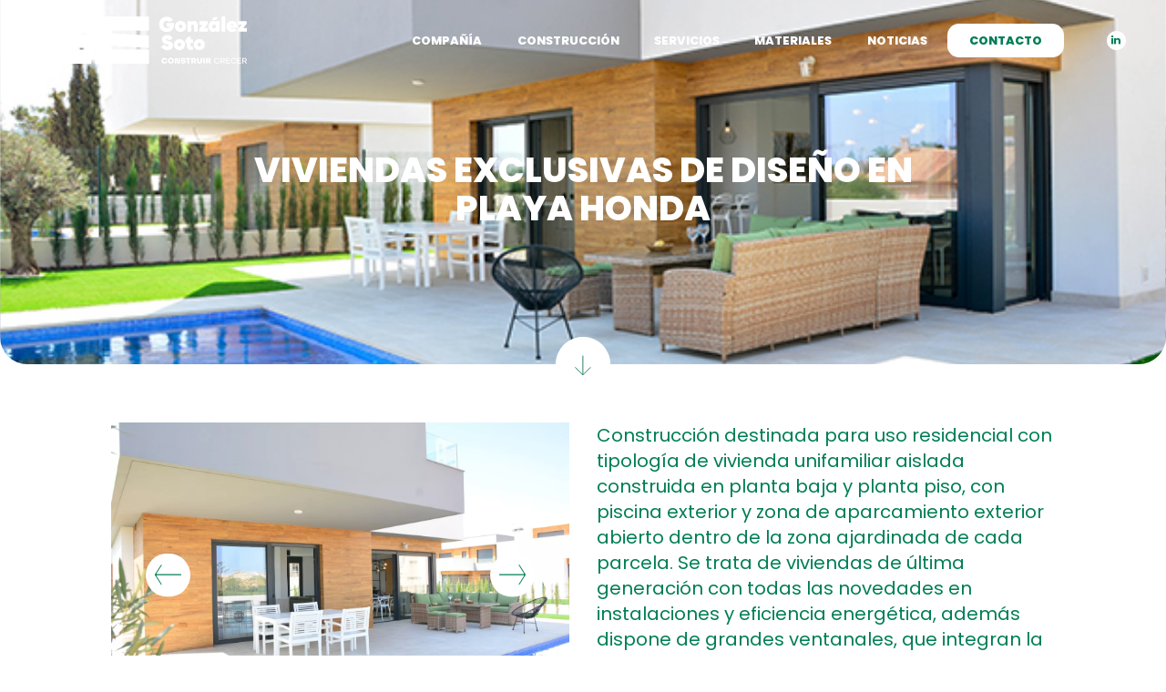

--- FILE ---
content_type: text/html; charset=UTF-8
request_url: https://gonzalezsoto.com/proyecto/viviendas-exclusivas-de-diseno-en-playa-honda/
body_size: 18311
content:
<!DOCTYPE html>
<html lang="es" class="no-js">
<head>
	<meta charset="UTF-8">
<script type="text/javascript">
/* <![CDATA[ */
var gform;gform||(document.addEventListener("gform_main_scripts_loaded",function(){gform.scriptsLoaded=!0}),document.addEventListener("gform/theme/scripts_loaded",function(){gform.themeScriptsLoaded=!0}),window.addEventListener("DOMContentLoaded",function(){gform.domLoaded=!0}),gform={domLoaded:!1,scriptsLoaded:!1,themeScriptsLoaded:!1,isFormEditor:()=>"function"==typeof InitializeEditor,callIfLoaded:function(o){return!(!gform.domLoaded||!gform.scriptsLoaded||!gform.themeScriptsLoaded&&!gform.isFormEditor()||(gform.isFormEditor()&&console.warn("The use of gform.initializeOnLoaded() is deprecated in the form editor context and will be removed in Gravity Forms 3.1."),o(),0))},initializeOnLoaded:function(o){gform.callIfLoaded(o)||(document.addEventListener("gform_main_scripts_loaded",()=>{gform.scriptsLoaded=!0,gform.callIfLoaded(o)}),document.addEventListener("gform/theme/scripts_loaded",()=>{gform.themeScriptsLoaded=!0,gform.callIfLoaded(o)}),window.addEventListener("DOMContentLoaded",()=>{gform.domLoaded=!0,gform.callIfLoaded(o)}))},hooks:{action:{},filter:{}},addAction:function(o,r,e,t){gform.addHook("action",o,r,e,t)},addFilter:function(o,r,e,t){gform.addHook("filter",o,r,e,t)},doAction:function(o){gform.doHook("action",o,arguments)},applyFilters:function(o){return gform.doHook("filter",o,arguments)},removeAction:function(o,r){gform.removeHook("action",o,r)},removeFilter:function(o,r,e){gform.removeHook("filter",o,r,e)},addHook:function(o,r,e,t,n){null==gform.hooks[o][r]&&(gform.hooks[o][r]=[]);var d=gform.hooks[o][r];null==n&&(n=r+"_"+d.length),gform.hooks[o][r].push({tag:n,callable:e,priority:t=null==t?10:t})},doHook:function(r,o,e){var t;if(e=Array.prototype.slice.call(e,1),null!=gform.hooks[r][o]&&((o=gform.hooks[r][o]).sort(function(o,r){return o.priority-r.priority}),o.forEach(function(o){"function"!=typeof(t=o.callable)&&(t=window[t]),"action"==r?t.apply(null,e):e[0]=t.apply(null,e)})),"filter"==r)return e[0]},removeHook:function(o,r,t,n){var e;null!=gform.hooks[o][r]&&(e=(e=gform.hooks[o][r]).filter(function(o,r,e){return!!(null!=n&&n!=o.tag||null!=t&&t!=o.priority)}),gform.hooks[o][r]=e)}});
/* ]]> */
</script>

	<meta name="viewport" content="width=device-width, initial-scale=1.0, user-scalable=no" />
	<link rel="profile" href="http://gmpg.org/xfn/11">
		<meta name='robots' content='index, follow, max-image-preview:large, max-snippet:-1, max-video-preview:-1' />

	<!-- This site is optimized with the Yoast SEO plugin v26.8 - https://yoast.com/product/yoast-seo-wordpress/ -->
	<title>VIVIENDAS EXCLUSIVAS DE DISEÑO EN PLAYA HONDA - González Soto</title>
	<link rel="canonical" href="https://gonzalezsoto.com/proyecto/viviendas-exclusivas-de-diseno-en-playa-honda/" />
	<meta property="og:locale" content="es_ES" />
	<meta property="og:type" content="article" />
	<meta property="og:title" content="VIVIENDAS EXCLUSIVAS DE DISEÑO EN PLAYA HONDA - González Soto" />
	<meta property="og:description" content="Construcción destinada para uso residencial con tipología de vivienda unifamiliar aislada construida en planta baja y planta piso, con piscina &hellip; Continue reading VIVIENDAS EXCLUSIVAS DE DISEÑO EN PLAYA HONDA" />
	<meta property="og:url" content="https://gonzalezsoto.com/proyecto/viviendas-exclusivas-de-diseno-en-playa-honda/" />
	<meta property="og:site_name" content="González Soto" />
	<meta property="article:modified_time" content="2024-01-16T10:09:22+00:00" />
	<meta property="og:image" content="https://gonzalezsoto.com/wp-content/uploads/2023/08/DUPLE-PLAYA-HONDA_web-12.jpg" />
	<meta property="og:image:width" content="625" />
	<meta property="og:image:height" content="417" />
	<meta property="og:image:type" content="image/jpeg" />
	<meta name="twitter:card" content="summary_large_image" />
	<meta name="twitter:label1" content="Tiempo de lectura" />
	<meta name="twitter:data1" content="1 minuto" />
	<script type="application/ld+json" class="yoast-schema-graph">{"@context":"https://schema.org","@graph":[{"@type":"WebPage","@id":"https://gonzalezsoto.com/proyecto/viviendas-exclusivas-de-diseno-en-playa-honda/","url":"https://gonzalezsoto.com/proyecto/viviendas-exclusivas-de-diseno-en-playa-honda/","name":"VIVIENDAS EXCLUSIVAS DE DISEÑO EN PLAYA HONDA - González Soto","isPartOf":{"@id":"https://gonzalezsoto.com/#website"},"primaryImageOfPage":{"@id":"https://gonzalezsoto.com/proyecto/viviendas-exclusivas-de-diseno-en-playa-honda/#primaryimage"},"image":{"@id":"https://gonzalezsoto.com/proyecto/viviendas-exclusivas-de-diseno-en-playa-honda/#primaryimage"},"thumbnailUrl":"https://gonzalezsoto.com/wp-content/uploads/2023/08/DUPLE-PLAYA-HONDA_web-12.jpg","datePublished":"2024-01-02T11:48:36+00:00","dateModified":"2024-01-16T10:09:22+00:00","breadcrumb":{"@id":"https://gonzalezsoto.com/proyecto/viviendas-exclusivas-de-diseno-en-playa-honda/#breadcrumb"},"inLanguage":"es","potentialAction":[{"@type":"ReadAction","target":["https://gonzalezsoto.com/proyecto/viviendas-exclusivas-de-diseno-en-playa-honda/"]}]},{"@type":"ImageObject","inLanguage":"es","@id":"https://gonzalezsoto.com/proyecto/viviendas-exclusivas-de-diseno-en-playa-honda/#primaryimage","url":"https://gonzalezsoto.com/wp-content/uploads/2023/08/DUPLE-PLAYA-HONDA_web-12.jpg","contentUrl":"https://gonzalezsoto.com/wp-content/uploads/2023/08/DUPLE-PLAYA-HONDA_web-12.jpg","width":625,"height":417},{"@type":"BreadcrumbList","@id":"https://gonzalezsoto.com/proyecto/viviendas-exclusivas-de-diseno-en-playa-honda/#breadcrumb","itemListElement":[{"@type":"ListItem","position":1,"name":"Portada","item":"https://gonzalezsoto.com/"},{"@type":"ListItem","position":2,"name":"VIVIENDAS EXCLUSIVAS DE DISEÑO EN PLAYA HONDA"}]},{"@type":"WebSite","@id":"https://gonzalezsoto.com/#website","url":"https://gonzalezsoto.com/","name":"González Soto","description":"Construir | Crecer","potentialAction":[{"@type":"SearchAction","target":{"@type":"EntryPoint","urlTemplate":"https://gonzalezsoto.com/?s={search_term_string}"},"query-input":{"@type":"PropertyValueSpecification","valueRequired":true,"valueName":"search_term_string"}}],"inLanguage":"es"}]}</script>
	<!-- / Yoast SEO plugin. -->


<link rel='dns-prefetch' href='//unpkg.com' />
<link rel='dns-prefetch' href='//cdnjs.cloudflare.com' />
<link rel='dns-prefetch' href='//netdna.bootstrapcdn.com' />
<link rel='dns-prefetch' href='//fonts.googleapis.com' />
<link rel="alternate" type="application/rss+xml" title="González Soto &raquo; Feed" href="https://gonzalezsoto.com/feed/" />
<link rel="alternate" type="application/rss+xml" title="González Soto &raquo; Feed de los comentarios" href="https://gonzalezsoto.com/comments/feed/" />
<link rel="alternate" title="oEmbed (JSON)" type="application/json+oembed" href="https://gonzalezsoto.com/wp-json/oembed/1.0/embed?url=https%3A%2F%2Fgonzalezsoto.com%2Fproyecto%2Fviviendas-exclusivas-de-diseno-en-playa-honda%2F" />
<link rel="alternate" title="oEmbed (XML)" type="text/xml+oembed" href="https://gonzalezsoto.com/wp-json/oembed/1.0/embed?url=https%3A%2F%2Fgonzalezsoto.com%2Fproyecto%2Fviviendas-exclusivas-de-diseno-en-playa-honda%2F&#038;format=xml" />
<style id='wp-img-auto-sizes-contain-inline-css' type='text/css'>
img:is([sizes=auto i],[sizes^="auto," i]){contain-intrinsic-size:3000px 1500px}
/*# sourceURL=wp-img-auto-sizes-contain-inline-css */
</style>
<style id='wp-emoji-styles-inline-css' type='text/css'>

	img.wp-smiley, img.emoji {
		display: inline !important;
		border: none !important;
		box-shadow: none !important;
		height: 1em !important;
		width: 1em !important;
		margin: 0 0.07em !important;
		vertical-align: -0.1em !important;
		background: none !important;
		padding: 0 !important;
	}
/*# sourceURL=wp-emoji-styles-inline-css */
</style>
<link rel='stylesheet' id='wp-block-library-css' href='https://gonzalezsoto.com/wp-includes/css/dist/block-library/style.min.css?ver=6.9' type='text/css' media='all' />
<style id='classic-theme-styles-inline-css' type='text/css'>
/*! This file is auto-generated */
.wp-block-button__link{color:#fff;background-color:#32373c;border-radius:9999px;box-shadow:none;text-decoration:none;padding:calc(.667em + 2px) calc(1.333em + 2px);font-size:1.125em}.wp-block-file__button{background:#32373c;color:#fff;text-decoration:none}
/*# sourceURL=/wp-includes/css/classic-themes.min.css */
</style>
<style id='global-styles-inline-css' type='text/css'>
:root{--wp--preset--aspect-ratio--square: 1;--wp--preset--aspect-ratio--4-3: 4/3;--wp--preset--aspect-ratio--3-4: 3/4;--wp--preset--aspect-ratio--3-2: 3/2;--wp--preset--aspect-ratio--2-3: 2/3;--wp--preset--aspect-ratio--16-9: 16/9;--wp--preset--aspect-ratio--9-16: 9/16;--wp--preset--color--black: #000000;--wp--preset--color--cyan-bluish-gray: #abb8c3;--wp--preset--color--white: #ffffff;--wp--preset--color--pale-pink: #f78da7;--wp--preset--color--vivid-red: #cf2e2e;--wp--preset--color--luminous-vivid-orange: #ff6900;--wp--preset--color--luminous-vivid-amber: #fcb900;--wp--preset--color--light-green-cyan: #7bdcb5;--wp--preset--color--vivid-green-cyan: #00d084;--wp--preset--color--pale-cyan-blue: #8ed1fc;--wp--preset--color--vivid-cyan-blue: #0693e3;--wp--preset--color--vivid-purple: #9b51e0;--wp--preset--gradient--vivid-cyan-blue-to-vivid-purple: linear-gradient(135deg,rgb(6,147,227) 0%,rgb(155,81,224) 100%);--wp--preset--gradient--light-green-cyan-to-vivid-green-cyan: linear-gradient(135deg,rgb(122,220,180) 0%,rgb(0,208,130) 100%);--wp--preset--gradient--luminous-vivid-amber-to-luminous-vivid-orange: linear-gradient(135deg,rgb(252,185,0) 0%,rgb(255,105,0) 100%);--wp--preset--gradient--luminous-vivid-orange-to-vivid-red: linear-gradient(135deg,rgb(255,105,0) 0%,rgb(207,46,46) 100%);--wp--preset--gradient--very-light-gray-to-cyan-bluish-gray: linear-gradient(135deg,rgb(238,238,238) 0%,rgb(169,184,195) 100%);--wp--preset--gradient--cool-to-warm-spectrum: linear-gradient(135deg,rgb(74,234,220) 0%,rgb(151,120,209) 20%,rgb(207,42,186) 40%,rgb(238,44,130) 60%,rgb(251,105,98) 80%,rgb(254,248,76) 100%);--wp--preset--gradient--blush-light-purple: linear-gradient(135deg,rgb(255,206,236) 0%,rgb(152,150,240) 100%);--wp--preset--gradient--blush-bordeaux: linear-gradient(135deg,rgb(254,205,165) 0%,rgb(254,45,45) 50%,rgb(107,0,62) 100%);--wp--preset--gradient--luminous-dusk: linear-gradient(135deg,rgb(255,203,112) 0%,rgb(199,81,192) 50%,rgb(65,88,208) 100%);--wp--preset--gradient--pale-ocean: linear-gradient(135deg,rgb(255,245,203) 0%,rgb(182,227,212) 50%,rgb(51,167,181) 100%);--wp--preset--gradient--electric-grass: linear-gradient(135deg,rgb(202,248,128) 0%,rgb(113,206,126) 100%);--wp--preset--gradient--midnight: linear-gradient(135deg,rgb(2,3,129) 0%,rgb(40,116,252) 100%);--wp--preset--font-size--small: 13px;--wp--preset--font-size--medium: 20px;--wp--preset--font-size--large: 36px;--wp--preset--font-size--x-large: 42px;--wp--preset--spacing--20: 0.44rem;--wp--preset--spacing--30: 0.67rem;--wp--preset--spacing--40: 1rem;--wp--preset--spacing--50: 1.5rem;--wp--preset--spacing--60: 2.25rem;--wp--preset--spacing--70: 3.38rem;--wp--preset--spacing--80: 5.06rem;--wp--preset--shadow--natural: 6px 6px 9px rgba(0, 0, 0, 0.2);--wp--preset--shadow--deep: 12px 12px 50px rgba(0, 0, 0, 0.4);--wp--preset--shadow--sharp: 6px 6px 0px rgba(0, 0, 0, 0.2);--wp--preset--shadow--outlined: 6px 6px 0px -3px rgb(255, 255, 255), 6px 6px rgb(0, 0, 0);--wp--preset--shadow--crisp: 6px 6px 0px rgb(0, 0, 0);}:where(.is-layout-flex){gap: 0.5em;}:where(.is-layout-grid){gap: 0.5em;}body .is-layout-flex{display: flex;}.is-layout-flex{flex-wrap: wrap;align-items: center;}.is-layout-flex > :is(*, div){margin: 0;}body .is-layout-grid{display: grid;}.is-layout-grid > :is(*, div){margin: 0;}:where(.wp-block-columns.is-layout-flex){gap: 2em;}:where(.wp-block-columns.is-layout-grid){gap: 2em;}:where(.wp-block-post-template.is-layout-flex){gap: 1.25em;}:where(.wp-block-post-template.is-layout-grid){gap: 1.25em;}.has-black-color{color: var(--wp--preset--color--black) !important;}.has-cyan-bluish-gray-color{color: var(--wp--preset--color--cyan-bluish-gray) !important;}.has-white-color{color: var(--wp--preset--color--white) !important;}.has-pale-pink-color{color: var(--wp--preset--color--pale-pink) !important;}.has-vivid-red-color{color: var(--wp--preset--color--vivid-red) !important;}.has-luminous-vivid-orange-color{color: var(--wp--preset--color--luminous-vivid-orange) !important;}.has-luminous-vivid-amber-color{color: var(--wp--preset--color--luminous-vivid-amber) !important;}.has-light-green-cyan-color{color: var(--wp--preset--color--light-green-cyan) !important;}.has-vivid-green-cyan-color{color: var(--wp--preset--color--vivid-green-cyan) !important;}.has-pale-cyan-blue-color{color: var(--wp--preset--color--pale-cyan-blue) !important;}.has-vivid-cyan-blue-color{color: var(--wp--preset--color--vivid-cyan-blue) !important;}.has-vivid-purple-color{color: var(--wp--preset--color--vivid-purple) !important;}.has-black-background-color{background-color: var(--wp--preset--color--black) !important;}.has-cyan-bluish-gray-background-color{background-color: var(--wp--preset--color--cyan-bluish-gray) !important;}.has-white-background-color{background-color: var(--wp--preset--color--white) !important;}.has-pale-pink-background-color{background-color: var(--wp--preset--color--pale-pink) !important;}.has-vivid-red-background-color{background-color: var(--wp--preset--color--vivid-red) !important;}.has-luminous-vivid-orange-background-color{background-color: var(--wp--preset--color--luminous-vivid-orange) !important;}.has-luminous-vivid-amber-background-color{background-color: var(--wp--preset--color--luminous-vivid-amber) !important;}.has-light-green-cyan-background-color{background-color: var(--wp--preset--color--light-green-cyan) !important;}.has-vivid-green-cyan-background-color{background-color: var(--wp--preset--color--vivid-green-cyan) !important;}.has-pale-cyan-blue-background-color{background-color: var(--wp--preset--color--pale-cyan-blue) !important;}.has-vivid-cyan-blue-background-color{background-color: var(--wp--preset--color--vivid-cyan-blue) !important;}.has-vivid-purple-background-color{background-color: var(--wp--preset--color--vivid-purple) !important;}.has-black-border-color{border-color: var(--wp--preset--color--black) !important;}.has-cyan-bluish-gray-border-color{border-color: var(--wp--preset--color--cyan-bluish-gray) !important;}.has-white-border-color{border-color: var(--wp--preset--color--white) !important;}.has-pale-pink-border-color{border-color: var(--wp--preset--color--pale-pink) !important;}.has-vivid-red-border-color{border-color: var(--wp--preset--color--vivid-red) !important;}.has-luminous-vivid-orange-border-color{border-color: var(--wp--preset--color--luminous-vivid-orange) !important;}.has-luminous-vivid-amber-border-color{border-color: var(--wp--preset--color--luminous-vivid-amber) !important;}.has-light-green-cyan-border-color{border-color: var(--wp--preset--color--light-green-cyan) !important;}.has-vivid-green-cyan-border-color{border-color: var(--wp--preset--color--vivid-green-cyan) !important;}.has-pale-cyan-blue-border-color{border-color: var(--wp--preset--color--pale-cyan-blue) !important;}.has-vivid-cyan-blue-border-color{border-color: var(--wp--preset--color--vivid-cyan-blue) !important;}.has-vivid-purple-border-color{border-color: var(--wp--preset--color--vivid-purple) !important;}.has-vivid-cyan-blue-to-vivid-purple-gradient-background{background: var(--wp--preset--gradient--vivid-cyan-blue-to-vivid-purple) !important;}.has-light-green-cyan-to-vivid-green-cyan-gradient-background{background: var(--wp--preset--gradient--light-green-cyan-to-vivid-green-cyan) !important;}.has-luminous-vivid-amber-to-luminous-vivid-orange-gradient-background{background: var(--wp--preset--gradient--luminous-vivid-amber-to-luminous-vivid-orange) !important;}.has-luminous-vivid-orange-to-vivid-red-gradient-background{background: var(--wp--preset--gradient--luminous-vivid-orange-to-vivid-red) !important;}.has-very-light-gray-to-cyan-bluish-gray-gradient-background{background: var(--wp--preset--gradient--very-light-gray-to-cyan-bluish-gray) !important;}.has-cool-to-warm-spectrum-gradient-background{background: var(--wp--preset--gradient--cool-to-warm-spectrum) !important;}.has-blush-light-purple-gradient-background{background: var(--wp--preset--gradient--blush-light-purple) !important;}.has-blush-bordeaux-gradient-background{background: var(--wp--preset--gradient--blush-bordeaux) !important;}.has-luminous-dusk-gradient-background{background: var(--wp--preset--gradient--luminous-dusk) !important;}.has-pale-ocean-gradient-background{background: var(--wp--preset--gradient--pale-ocean) !important;}.has-electric-grass-gradient-background{background: var(--wp--preset--gradient--electric-grass) !important;}.has-midnight-gradient-background{background: var(--wp--preset--gradient--midnight) !important;}.has-small-font-size{font-size: var(--wp--preset--font-size--small) !important;}.has-medium-font-size{font-size: var(--wp--preset--font-size--medium) !important;}.has-large-font-size{font-size: var(--wp--preset--font-size--large) !important;}.has-x-large-font-size{font-size: var(--wp--preset--font-size--x-large) !important;}
:where(.wp-block-post-template.is-layout-flex){gap: 1.25em;}:where(.wp-block-post-template.is-layout-grid){gap: 1.25em;}
:where(.wp-block-term-template.is-layout-flex){gap: 1.25em;}:where(.wp-block-term-template.is-layout-grid){gap: 1.25em;}
:where(.wp-block-columns.is-layout-flex){gap: 2em;}:where(.wp-block-columns.is-layout-grid){gap: 2em;}
:root :where(.wp-block-pullquote){font-size: 1.5em;line-height: 1.6;}
/*# sourceURL=global-styles-inline-css */
</style>
<link rel='stylesheet' id='bootstrap-grid-css' href='https://gonzalezsoto.com/wp-content/themes/gs/css/bootstrap-grid.min.css?ver=1.0' type='text/css' media='all' />
<link rel='stylesheet' id='bootstrap-texts-css' href='https://gonzalezsoto.com/wp-content/themes/gs/css/bootstrap-texts.min.css?ver=1.0' type='text/css' media='all' />
<link rel='stylesheet' id='fontawesome-css' href='https://netdna.bootstrapcdn.com/font-awesome/4.0.3/css/font-awesome.css?ver=1.0' type='text/css' media='all' />
<link rel='stylesheet' id='owl-css' href='https://gonzalezsoto.com/wp-content/themes/gs/js/libs/owl/dist/assets/owl.carousel.min.css?ver=1.0' type='text/css' media='all' />
<link rel='stylesheet' id='poppins-css' href='https://fonts.googleapis.com/css2?family=Poppins%3Awght%40400%3B600%3B800&#038;display=swap&#038;ver=1.0' type='text/css' media='all' />
<link rel='stylesheet' id='fancybox-css' href='https://gonzalezsoto.com/wp-content/themes/gs/js/libs/fancybox/dist/jquery.fancybox.min.css?ver=1.0' type='text/css' media='all' />
<link rel='stylesheet' id='hamburgers-css' href='https://gonzalezsoto.com/wp-content/themes/gs/css/hamburgers.css?ver=1.0' type='text/css' media='all' />
<link rel='stylesheet' id='gravity-forms-override-css' href='https://gonzalezsoto.com/wp-content/themes/gs/css/gravity-forms-override.css?ver=1.0' type='text/css' media='all' />
<link rel='stylesheet' id='base-style-css' href='https://gonzalezsoto.com/wp-content/themes/gs/style.css?ver=2013981212' type='text/css' media='all' />
<script type="text/javascript" src="https://gonzalezsoto.com/wp-content/themes/gs/js/libs/modernizr.custom.js?ver=1.0.0" id="modernizr-js"></script>
<script type="text/javascript" src="https://gonzalezsoto.com/wp-content/themes/gs/js/libs/jquery-3.3.1.min.js?ver=3.3.1" id="jquery-js"></script>
<script type="text/javascript" src="https://gonzalezsoto.com/wp-content/themes/gs/js/libs/fancybox/dist/jquery.fancybox.min.js?ver=1.10.0" id="fancybox-js"></script>
<script type="text/javascript" src="https://gonzalezsoto.com/wp-content/themes/gs/js/libs/owl/dist/owl.carousel.min.js?ver=1.10.0" id="owl-js"></script>
<script type="text/javascript" src="https://gonzalezsoto.com/wp-includes/js/wp-embed.min.js?ver=6.9" id="wp-embed-js" defer="defer" data-wp-strategy="defer"></script>
<link rel="https://api.w.org/" href="https://gonzalezsoto.com/wp-json/" /><link rel="alternate" title="JSON" type="application/json" href="https://gonzalezsoto.com/wp-json/wp/v2/proyecto/7687" /><link rel="EditURI" type="application/rsd+xml" title="RSD" href="https://gonzalezsoto.com/xmlrpc.php?rsd" />
<meta name="generator" content="WordPress 6.9" />
<link rel='shortlink' href='https://gonzalezsoto.com/?p=7687' />
<meta name="generator" content="performance-lab 4.0.1; plugins: ">

<meta name="generator" content="Elementor 3.33.5; features: e_font_icon_svg, additional_custom_breakpoints; settings: css_print_method-external, google_font-enabled, font_display-swap">
			<style>
				.e-con.e-parent:nth-of-type(n+4):not(.e-lazyloaded):not(.e-no-lazyload),
				.e-con.e-parent:nth-of-type(n+4):not(.e-lazyloaded):not(.e-no-lazyload) * {
					background-image: none !important;
				}
				@media screen and (max-height: 1024px) {
					.e-con.e-parent:nth-of-type(n+3):not(.e-lazyloaded):not(.e-no-lazyload),
					.e-con.e-parent:nth-of-type(n+3):not(.e-lazyloaded):not(.e-no-lazyload) * {
						background-image: none !important;
					}
				}
				@media screen and (max-height: 640px) {
					.e-con.e-parent:nth-of-type(n+2):not(.e-lazyloaded):not(.e-no-lazyload),
					.e-con.e-parent:nth-of-type(n+2):not(.e-lazyloaded):not(.e-no-lazyload) * {
						background-image: none !important;
					}
				}
			</style>
				<style type="text/css" id="twentyfifteen-header-css">
			.site-header {
			padding-top: 14px;
			padding-bottom: 14px;
		}

		.site-branding {
			min-height: 42px;
		}

		@media screen and (min-width: 46.25em) {
			.site-header {
				padding-top: 21px;
				padding-bottom: 21px;
			}
			.site-branding {
				min-height: 56px;
			}
		}
		@media screen and (min-width: 55em) {
			.site-header {
				padding-top: 25px;
				padding-bottom: 25px;
			}
			.site-branding {
				min-height: 62px;
			}
		}
		@media screen and (min-width: 59.6875em) {
			.site-header {
				padding-top: 0;
				padding-bottom: 0;
			}
			.site-branding {
				min-height: 0;
			}
		}
			.site-title,
		.site-description {
			clip: rect(1px, 1px, 1px, 1px);
			position: absolute;
		}
		</style>
	<link rel="icon" href="https://gonzalezsoto.com/wp-content/uploads/2023/08/favicon-gs.png" sizes="32x32" />
<link rel="icon" href="https://gonzalezsoto.com/wp-content/uploads/2023/08/favicon-gs.png" sizes="192x192" />
<link rel="apple-touch-icon" href="https://gonzalezsoto.com/wp-content/uploads/2023/08/favicon-gs.png" />
<meta name="msapplication-TileImage" content="https://gonzalezsoto.com/wp-content/uploads/2023/08/favicon-gs.png" />
</head>
 

<body class="wp-singular proyecto-template-default single single-proyecto postid-7687 wp-theme-gs head_white elementor-default elementor-kit-8368">		

	<aside id="responsive-menu">
		<div>
			<div class="menu-principal-container"><ul id="menu-principal" class="menu"><li id="menu-item-415" class="menu-item menu-item-type-post_type menu-item-object-page menu-item-has-children menu-item-415"><a href="https://gonzalezsoto.com/nosotros/">Compañía</a>
<ul class="sub-menu">
	<li id="menu-item-418" class="menu-item menu-item-type-post_type menu-item-object-page menu-item-418"><a href="https://gonzalezsoto.com/nosotros/">Nosotros</a></li>
	<li id="menu-item-414" class="menu-item menu-item-type-post_type menu-item-object-page menu-item-414"><a href="https://gonzalezsoto.com/innovacion/">Innovación</a></li>
	<li id="menu-item-417" class="menu-item menu-item-type-post_type menu-item-object-page menu-item-417"><a href="https://gonzalezsoto.com/medios-propios/">Medios propios</a></li>
</ul>
</li>
<li id="menu-item-535" class="menu-item menu-item-type-post_type menu-item-object-page menu-item-has-children menu-item-535"><a href="https://gonzalezsoto.com/obra-civil/">Construcción</a>
<ul class="sub-menu">
	<li id="menu-item-435" class="menu-item menu-item-type-post_type menu-item-object-page menu-item-435"><a href="https://gonzalezsoto.com/obra-civil/">Obra civil</a></li>
	<li id="menu-item-436" class="menu-item menu-item-type-post_type menu-item-object-page menu-item-436"><a href="https://gonzalezsoto.com/edificacion/">Edificación</a></li>
	<li id="menu-item-434" class="menu-item menu-item-type-post_type menu-item-object-page menu-item-434"><a href="https://gonzalezsoto.com/instalaciones-industriales/">Instalaciones industriales</a></li>
</ul>
</li>
<li id="menu-item-419" class="menu-item menu-item-type-post_type menu-item-object-page menu-item-has-children menu-item-419"><a href="https://gonzalezsoto.com/servicios/mantenimiento-y-conservacion/">Servicios</a>
<ul class="sub-menu">
	<li id="menu-item-421" class="menu-item menu-item-type-post_type menu-item-object-page menu-item-421"><a href="https://gonzalezsoto.com/servicios/mantenimiento-y-conservacion/">Mantenimiento y conservación</a></li>
	<li id="menu-item-420" class="menu-item menu-item-type-post_type menu-item-object-page menu-item-420"><a href="https://gonzalezsoto.com/servicios/gestion-de-residuos/">Gestión de residuos</a></li>
	<li id="menu-item-422" class="menu-item menu-item-type-post_type menu-item-object-page menu-item-422"><a href="https://gonzalezsoto.com/servicios/transporte/">Transporte</a></li>
	<li id="menu-item-443" class="menu-item menu-item-type-post_type menu-item-object-page menu-item-443"><a href="https://gonzalezsoto.com/desarrollo-de-proyectos/">Proyectos</a></li>
	<li id="menu-item-442" class="menu-item menu-item-type-post_type menu-item-object-page menu-item-442"><a href="https://gonzalezsoto.com/restauracion/">Restauración</a></li>
	<li id="menu-item-423" class="menu-item menu-item-type-post_type menu-item-object-page menu-item-423"><a href="https://gonzalezsoto.com/servicios/parking/">Parking</a></li>
</ul>
</li>
<li id="menu-item-441" class="menu-item menu-item-type-post_type menu-item-object-page menu-item-has-children menu-item-441"><a href="https://gonzalezsoto.com/asfalto/">Materiales</a>
<ul class="sub-menu">
	<li id="menu-item-164" class="menu-item menu-item-type-post_type menu-item-object-page menu-item-164"><a href="https://gonzalezsoto.com/asfalto/">Asfalto</a></li>
	<li id="menu-item-163" class="menu-item menu-item-type-post_type menu-item-object-page menu-item-163"><a href="https://gonzalezsoto.com/hormigon/">Hormigón</a></li>
	<li id="menu-item-162" class="menu-item menu-item-type-post_type menu-item-object-page menu-item-162"><a href="https://gonzalezsoto.com/aridos/">Áridos</a></li>
	<li id="menu-item-211" class="menu-item menu-item-type-post_type menu-item-object-page menu-item-211"><a href="https://gonzalezsoto.com/mortero/">Mortero</a></li>
</ul>
</li>
<li id="menu-item-37" class="menu-item menu-item-type-post_type menu-item-object-page current_page_parent menu-item-37"><a href="https://gonzalezsoto.com/noticias/">Noticias</a></li>
<li id="menu-item-36" class="menu-item menu-item-type-post_type menu-item-object-page menu-item-has-children menu-item-36"><a href="https://gonzalezsoto.com/contacto/">Contacto</a>
<ul class="sub-menu">
	<li id="menu-item-8318" class="menu-item menu-item-type-post_type menu-item-object-page menu-item-8318"><a href="https://gonzalezsoto.com/contacto/">Contacto</a></li>
	<li id="menu-item-8317" class="menu-item menu-item-type-post_type menu-item-object-page menu-item-8317"><a href="https://gonzalezsoto.com/trabaja-con-nosotros/">Trabaja con nosotros</a></li>
</ul>
</li>
</ul></div>		</div>
    </aside>
         <header id="head" class="">
	    <div class="container-fluid">
		    <div class="row align-items-center">
			    <div class="col-6 col-lg-3">
				    <a href="https://gonzalezsoto.com" class="logo">
												<!-- Generator: Adobe Illustrator 24.0.1, SVG Export Plug-In  -->
<svg version="1.1" xmlns="http://www.w3.org/2000/svg" xmlns:xlink="http://www.w3.org/1999/xlink" x="0px" y="0px" width="518.1px"
	 height="116.5px" viewBox="0 0 518.1 116.5" style="enable-background:new 0 0 518.1 116.5;" xml:space="preserve">
<style type="text/css">
	.st0{fill:#007e56;}
</style>
<defs>
</defs>
<g>
	<rect y="0.3" class="st0" width="133.3" height="34.7"/>
	<polygon class="st0" points="133.3,77.5 67.7,77.5 67.7,39.2 133.3,46.8 	"/>
	<rect x="142.9" y="0.3" class="st0" width="133.3" height="34.7"/>
	<rect x="142.9" y="81.8" class="st0" width="133.3" height="34.7"/>
	<polygon class="st0" points="275.9,77.5 142.9,69.9 142.9,39.2 275.9,46.8 	"/>
	<rect y="81.8" class="st0" width="133.3" height="34.7"/>
	<path class="st0" d="M129.5,82.2"/>
	<rect y="39.2" class="st0" width="41.3" height="38.3"/>
	<g>
		<path class="st0" d="M338.2,20.5c0,10.1-7,17.8-18,17.8c-11.4,0-19.1-8.2-19.1-18.7c0-10.7,8-18.8,18.7-18.8
			c6.8,0,12.6,3.3,15.8,8.4l-8.7,5c-1.3-2-3.7-3.3-6.9-3.3c-5.2,0-8.6,3.7-8.6,8.8c0,4.3,2.4,9.2,9,9.2c3.9,0,6.1-1.5,7.1-3.8h-7.7
			v-8.7h18.3V20.5z"/>
		<path class="st0" d="M340.4,24.7c0-7.7,6.1-13.6,13.8-13.6c7.7,0,13.8,5.9,13.8,13.6s-6.1,13.6-13.8,13.6
			C346.6,38.2,340.4,32.4,340.4,24.7z M358.6,24.7c0-2.7-1.8-4.5-4.3-4.5c-2.5,0-4.3,1.8-4.3,4.5s1.8,4.5,4.3,4.5
			C356.8,29.2,358.6,27.3,358.6,24.7z"/>
		<path class="st0" d="M396.7,22.6v14.8h-9.5V23.7c0-2.3-1.2-3.4-3.2-3.4c-2.3,0-3.5,1.5-3.5,4.1v13.2H371V11.8h9.5v2.5
			c1.5-2.1,3.9-3.2,6.9-3.2C392.8,11.1,396.7,14.7,396.7,22.6z"/>
		<path class="st0" d="M421.9,28.8v8.7h-21.6v-6.7l8.4-10.3h-7.9v-8.7h20.5v6.7L413,28.8H421.9z"/>
		<path class="st0" d="M451.2,11.8v25.7h-9.5v-2.3c-1.5,1.9-3.8,3-6.9,3c-7,0-11.8-5.8-11.8-13.6s4.8-13.6,11.8-13.6
			c3.1,0,5.3,1.1,6.9,3v-2.3H451.2z M441,9.2h-8.9l4.1-7.7H447L441,9.2z M441.7,24.7c0-2.7-1.8-4.8-4.6-4.8s-4.6,2.1-4.6,4.8
			s1.8,4.8,4.6,4.8S441.7,27.4,441.7,24.7z"/>
		<path class="st0" d="M455.3,0h9.5v37.5h-9.5V0z"/>
		<path class="st0" d="M482.5,30.5c1.6,0,2.9-0.4,4.4-1.6l6.2,5.2c-2.7,2.9-6.7,4.2-10.9,4.2c-9,0-14.5-5.9-14.5-13.5
			c0-7.8,5.8-13.7,13.7-13.7c7.9,0,13.4,5.8,13.4,13.5c0,1.1-0.1,2.1-0.4,3.3h-17.1C478.3,30,480.5,30.5,482.5,30.5z M485.8,21.8
			c-0.7-2.3-2.3-3.1-4.2-3.1c-2,0-3.7,1-4.5,3.1H485.8z"/>
		<path class="st0" d="M518.1,28.8v8.7h-21.6v-6.7l8.4-10.3h-7.9v-8.7h20.5v6.7l-8.4,10.3H518.1z"/>
	</g>
	<g>
		<path class="st0" d="M306.4,74.1l8.8-5.1c1.3,3.2,3.4,4.6,6.5,4.6c2.5,0,3.5-0.8,3.5-1.8c0-1.8-2.7-2.2-6.4-3.2
			c-6-1.8-10.7-5-10.7-11.6c0-6.5,5.1-11.4,12.9-11.4c6,0,11.2,2.8,13.5,8.4l-8.5,5c-1.1-2.7-3-3.8-4.9-3.8c-1.9,0-2.7,0.9-2.7,1.9
			c0,1.6,1.7,2.2,5.9,3.3c5.6,1.6,11.2,3.8,11.2,11.3c0,7.4-5.5,11.5-14,11.5C313.4,83.1,308.1,79.4,306.4,74.1z"/>
		<path class="st0" d="M337.6,69.4c0-7.7,6.1-13.6,13.8-13.6c7.7,0,13.8,5.9,13.8,13.6S359.1,83,351.4,83
			C343.8,83,337.6,77.1,337.6,69.4z M355.7,69.4c0-2.7-1.8-4.5-4.3-4.5c-2.5,0-4.3,1.8-4.3,4.5s1.8,4.5,4.3,4.5
			C353.9,74,355.7,72.1,355.7,69.4z"/>
		<path class="st0" d="M379.2,65.6v5.5c0,2.7,1.9,2.8,5.4,2.6v8.5c-10.9,1.5-14.9-1.8-14.9-10.6v-6.1h-3.6v-9h3.6v-4.4l9.5-2.8v7.2
			h5.4v9H379.2z"/>
		<path class="st0" d="M386.6,69.4c0-7.7,6.1-13.6,13.8-13.6c7.7,0,13.8,5.9,13.8,13.6S408.1,83,400.4,83
			C392.8,83,386.6,77.1,386.6,69.4z M404.7,69.4c0-2.7-1.8-4.5-4.3-4.5s-4.3,1.8-4.3,4.5s1.8,4.5,4.3,4.5S404.7,72.1,404.7,69.4z"/>
	</g>
	<g>
		<path class="st0" d="M321.3,110.8c-0.3,3.1-3.2,5.4-6.9,5.4c-4.3,0-7.3-3-7.3-7.2c0-4.2,3.1-7.2,7.3-7.2c3.7,0,6.5,2.3,6.9,5.5
			l-3.8,0.4c-0.3-1.4-1.5-2.4-3-2.4c-2,0-3.4,1.5-3.4,3.7c0,2.2,1.4,3.7,3.4,3.7c1.4,0,2.7-1,3-2.4L321.3,110.8z"/>
		<path class="st0" d="M330.3,101.8c4.5,0,7.6,2.9,7.6,7.2s-3.1,7.2-7.6,7.2c-4.5,0-7.5-2.9-7.5-7.2S325.8,101.8,330.3,101.8z
			 M330.3,112.7c2.1,0,3.5-1.5,3.5-3.7c0-2.2-1.4-3.7-3.5-3.7c-2.1,0-3.5,1.5-3.5,3.7C326.9,111.2,328.3,112.7,330.3,112.7z"/>
		<path class="st0" d="M348.9,113.6v-11.3h3.7v13.4h-6.1l-2.8-11.3v11.3h-3.7v-13.4h6.2L348.9,113.6z"/>
		<path class="st0" d="M354.7,111.3h3.5c0,1.1,1.1,2,2.6,2c1.2,0,2-0.6,2-1.4c0-1-1.2-1.1-2.6-1.3c-2.8-0.3-5.4-1-5.4-4.2
			c0-2.8,2.4-4.6,5.8-4.6s5.8,2,5.8,4.7h-3.4c0-1-1-1.8-2.3-1.8c-1.1,0-1.9,0.5-1.9,1.2c0,1,1.1,1.1,2.6,1.3c2.7,0.3,5.4,1,5.4,4.1
			c0,2.9-2.5,4.8-6,4.8C357.2,116.2,354.7,114.1,354.7,111.3z"/>
		<path class="st0" d="M367.3,105.6v-3.3H379v3.3h-3.8v10.1h-4.1v-10.1H367.3z"/>
		<path class="st0" d="M393.3,115.7h-4.5l-2.3-4.3h-1.9v4.3h-4.1v-13.4h6.9c3.3,0,5.5,1.9,5.5,4.7c0,1.8-1.1,3.2-2.8,3.9
			L393.3,115.7z M386.6,105.2h-2v3.6h2c1.2,0,2.2-0.7,2.2-1.8C388.8,105.9,387.8,105.2,386.6,105.2z"/>
		<path class="st0" d="M403.4,102.3h4.1v7.8c0,3.6-2.6,6.1-6.3,6.1c-3.8,0-6.4-2.5-6.4-6.1v-7.8h4.1v7.7c0,1.4,0.8,2.7,2.3,2.8
			c1.4,0,2.3-1.1,2.3-2.8V102.3z"/>
		<path class="st0" d="M414,115.7h-4.1v-13.4h4.1V115.7z"/>
		<path class="st0" d="M429.4,115.7h-4.5l-2.3-4.3h-1.9v4.3h-4.1v-13.4h6.9c3.3,0,5.5,1.9,5.5,4.7c0,1.8-1.1,3.2-2.8,3.9
			L429.4,115.7z M422.7,105.2h-2v3.6h2c1.2,0,2.2-0.7,2.2-1.8C424.9,105.9,423.9,105.2,422.7,105.2z"/>
		<path class="st0" d="M450.2,111.5c-0.6,2.7-3.3,4.7-6.4,4.7c-4,0-7-3-6.9-7.1c0-4.1,2.9-7.1,6.9-7.1c3.1,0,5.8,2.1,6.4,4.9
			l-2.2,0.3c-0.4-1.9-2.2-3.2-4.2-3.2c-2.8,0-4.7,2.1-4.7,5.1c0,3,2,5.2,4.7,5.2c2,0,3.7-1.3,4.2-3.1L450.2,111.5z"/>
		<path class="st0" d="M464.3,115.7h-2.6l-2.9-4.8h-3.6v4.8H453v-13.3h6.1c2.9,0,5,1.8,5,4.3c0,1.8-1.3,3.4-3.1,3.8L464.3,115.7z
			 M458.9,104.3h-3.6v4.8h3.6c1.7,0,3-1,3-2.4C461.9,105.2,460.6,104.3,458.9,104.3z"/>
		<path class="st0" d="M476.5,113.8v1.9h-9.4v-13.3h9.2v1.9h-7v3.7h6.3v1.7h-6.3v4.1H476.5z"/>
		<path class="st0" d="M491.9,111.5c-0.6,2.7-3.3,4.7-6.4,4.7c-4,0-7-3-6.9-7.1c0-4.1,2.9-7.1,6.9-7.1c3.1,0,5.8,2.1,6.4,4.9
			l-2.2,0.3c-0.4-1.9-2.2-3.2-4.2-3.2c-2.8,0-4.7,2.1-4.7,5.1c0,3,2,5.2,4.7,5.2c2,0,3.7-1.3,4.2-3.1L491.9,111.5z"/>
		<path class="st0" d="M504.1,113.8v1.9h-9.4v-13.3h9.2v1.9h-7v3.7h6.3v1.7h-6.3v4.1H504.1z"/>
		<path class="st0" d="M518.1,115.7h-2.6l-2.9-4.8h-3.6v4.8h-2.3v-13.3h6.1c2.9,0,5,1.8,5,4.3c0,1.8-1.3,3.4-3.1,3.8L518.1,115.7z
			 M512.7,104.3h-3.6v4.8h3.6c1.7,0,3-1,3-2.4C515.7,105.2,514.4,104.3,512.7,104.3z"/>
	</g>
</g>
</svg>
				    </a>
			    </div>
			    <div class="col-6 col-lg-9 d-flex justify-content-end">
					<div id="menu-trigger" class="d-lg-none hamburger hamburger--spring js-hamburger">
						<div class="hamburger-box">
							<div class="hamburger-inner"></div>
						</div>
					</div>
					
					<div class="menu-principal-container"><ul id="menu-principal-1" class="menu d-none d-lg-flex"><li class="menu-item menu-item-type-post_type menu-item-object-page menu-item-has-children menu-item-415"><a href="https://gonzalezsoto.com/nosotros/">Compañía</a>
<ul class="sub-menu">
	<li class="menu-item menu-item-type-post_type menu-item-object-page menu-item-418"><a href="https://gonzalezsoto.com/nosotros/">Nosotros</a></li>
	<li class="menu-item menu-item-type-post_type menu-item-object-page menu-item-414"><a href="https://gonzalezsoto.com/innovacion/">Innovación</a></li>
	<li class="menu-item menu-item-type-post_type menu-item-object-page menu-item-417"><a href="https://gonzalezsoto.com/medios-propios/">Medios propios</a></li>
</ul>
</li>
<li class="menu-item menu-item-type-post_type menu-item-object-page menu-item-has-children menu-item-535"><a href="https://gonzalezsoto.com/obra-civil/">Construcción</a>
<ul class="sub-menu">
	<li class="menu-item menu-item-type-post_type menu-item-object-page menu-item-435"><a href="https://gonzalezsoto.com/obra-civil/">Obra civil</a></li>
	<li class="menu-item menu-item-type-post_type menu-item-object-page menu-item-436"><a href="https://gonzalezsoto.com/edificacion/">Edificación</a></li>
	<li class="menu-item menu-item-type-post_type menu-item-object-page menu-item-434"><a href="https://gonzalezsoto.com/instalaciones-industriales/">Instalaciones industriales</a></li>
</ul>
</li>
<li class="menu-item menu-item-type-post_type menu-item-object-page menu-item-has-children menu-item-419"><a href="https://gonzalezsoto.com/servicios/mantenimiento-y-conservacion/">Servicios</a>
<ul class="sub-menu">
	<li class="menu-item menu-item-type-post_type menu-item-object-page menu-item-421"><a href="https://gonzalezsoto.com/servicios/mantenimiento-y-conservacion/">Mantenimiento y conservación</a></li>
	<li class="menu-item menu-item-type-post_type menu-item-object-page menu-item-420"><a href="https://gonzalezsoto.com/servicios/gestion-de-residuos/">Gestión de residuos</a></li>
	<li class="menu-item menu-item-type-post_type menu-item-object-page menu-item-422"><a href="https://gonzalezsoto.com/servicios/transporte/">Transporte</a></li>
	<li class="menu-item menu-item-type-post_type menu-item-object-page menu-item-443"><a href="https://gonzalezsoto.com/desarrollo-de-proyectos/">Proyectos</a></li>
	<li class="menu-item menu-item-type-post_type menu-item-object-page menu-item-442"><a href="https://gonzalezsoto.com/restauracion/">Restauración</a></li>
	<li class="menu-item menu-item-type-post_type menu-item-object-page menu-item-423"><a href="https://gonzalezsoto.com/servicios/parking/">Parking</a></li>
</ul>
</li>
<li class="menu-item menu-item-type-post_type menu-item-object-page menu-item-has-children menu-item-441"><a href="https://gonzalezsoto.com/asfalto/">Materiales</a>
<ul class="sub-menu">
	<li class="menu-item menu-item-type-post_type menu-item-object-page menu-item-164"><a href="https://gonzalezsoto.com/asfalto/">Asfalto</a></li>
	<li class="menu-item menu-item-type-post_type menu-item-object-page menu-item-163"><a href="https://gonzalezsoto.com/hormigon/">Hormigón</a></li>
	<li class="menu-item menu-item-type-post_type menu-item-object-page menu-item-162"><a href="https://gonzalezsoto.com/aridos/">Áridos</a></li>
	<li class="menu-item menu-item-type-post_type menu-item-object-page menu-item-211"><a href="https://gonzalezsoto.com/mortero/">Mortero</a></li>
</ul>
</li>
<li class="menu-item menu-item-type-post_type menu-item-object-page current_page_parent menu-item-37"><a href="https://gonzalezsoto.com/noticias/">Noticias</a></li>
<li class="menu-item menu-item-type-post_type menu-item-object-page menu-item-has-children menu-item-36"><a href="https://gonzalezsoto.com/contacto/">Contacto</a>
<ul class="sub-menu">
	<li class="menu-item menu-item-type-post_type menu-item-object-page menu-item-8318"><a href="https://gonzalezsoto.com/contacto/">Contacto</a></li>
	<li class="menu-item menu-item-type-post_type menu-item-object-page menu-item-8317"><a href="https://gonzalezsoto.com/trabaja-con-nosotros/">Trabaja con nosotros</a></li>
</ul>
</li>
</ul></div>        			<ul class="d-none d-lg-flex social-links">
	        									    
						    						    <li><a target="_blank" href="https://www.linkedin.com/company/gonzalez-soto-sa/"><i class="fa fa-linkedin"></i></a></li>
						            			</ul>
        						    </div><!--col-->
		    </div>
		</div><!--container-->
    </header>
    <div id="smooth-wrapper">
    <div id="smooth-content">
<main id="main">
				<section class="hero-section relative d-flex align-items-center justify-content-center">
		<div class="thumb-container absolute"  style="background-image: url(https://gonzalezsoto.com/wp-content/uploads/2023/08/DUPLE-PLAYA-HONDA_web-12.jpg)"></div>
		<div class="container">
			<div class="row justify-content-center">
				<div class="col-12 col-lg-9">
					<div class="claim  text-center">
						<div>
							<h1 class="text-bold white text-uppercase">VIVIENDAS EXCLUSIVAS DE DISEÑO EN PLAYA HONDA</h1>
						</div>
					</div>
				</div><!--col-->
			</div><!--row-->
		</div><!--container-->
		<a class="scroller hero-scroller">
			<img src="https://gonzalezsoto.com/wp-content/themes/gs/img/svg/arrow-down.svg" alt="arrow" />
		</a>
	</section>
	
			<section class="white-content pb-content">
		<div class="container">
			<div class="row justify-content-center">
				<div class="col-12 col-lg-6 col-xl-5">
					<div class="thecontent project-thecontent">
						<p>Construcción destinada para uso residencial con tipología de vivienda unifamiliar aislada construida en planta baja y planta piso, con piscina exterior y zona de aparcamiento exterior abierto dentro de la zona ajardinada de cada parcela. Se trata de viviendas de última generación con todas las novedades en instalaciones y eficiencia energética, además dispone de grandes ventanales, que integran la naturaleza en el hogar con un estilo propio.</p>
<blockquote class="wp-embedded-content" data-secret="uHaUJfmqn5"><p><a href="https://gonzalezsoto.com/venta-5-exclusivas-viviendas-diseno-paya-honda/">VENTA DE  EXCLUSIVAS VIVIENDAS DE DISEÑO EN PLAYA HONDA</a></p></blockquote>
<p><iframe class="wp-embedded-content" sandbox="allow-scripts" security="restricted" style="position: absolute; clip: rect(1px, 1px, 1px, 1px);" title="«VENTA DE  EXCLUSIVAS VIVIENDAS DE DISEÑO EN PLAYA HONDA» — González Soto" src="https://gonzalezsoto.com/venta-5-exclusivas-viviendas-diseno-paya-honda/embed/#?secret=jtli82WI8t#?secret=uHaUJfmqn5" data-secret="uHaUJfmqn5" width="500" height="282" frameborder="0" marginwidth="0" marginheight="0" scrolling="no"></iframe></p>
					</div>
				</div><!--col-->
								<div class="col-12 col-lg-6 col-xl-5 order-lg-first">
					<ul class="gallery-slider owl-carousel">
												<li>
						<img class="w-100 skewElem d-block" alt="Imagen" width="1393"  height="928"  src="https://gonzalezsoto.com/wp-content/uploads/2023/08/DUPLEX_PLAYA-HONDA-2-2-jpg.webp" /></li>
												<li>
						<img class="w-100 skewElem d-block" alt="Imagen" width="2560"  height="1707"  src="https://gonzalezsoto.com/wp-content/uploads/2023/08/1-4-scaled.jpg" /></li>
												<li>
						<img class="w-100 skewElem d-block" alt="Imagen" width="2560"  height="1437"  src="https://gonzalezsoto.com/wp-content/uploads/2023/08/DUPLE-PLAYA-HONDA_web-20-9-scaled.jpg" /></li>
												<li>
						<img class="w-100 skewElem d-block" alt="Imagen" width="2560"  height="1437"  src="https://gonzalezsoto.com/wp-content/uploads/2023/08/DUPLE-PLAYA-HONDA_web-20-6-1-scaled.jpg" /></li>
											</ul>
				</div><!--col-->
							</div><!--row-->
		</div><!--container-->
	</section>
		
		<section class="block-section py-content lightgray2-content">	
		<div class="container-fluid">
			<div class="row justify-content-center justify-content-lg-center align-items-center ">
				<div class="col-12 col-xl-8">
						<div class="h1 mb-0 text-center section-title font-regular"><strong>Proyectos</strong> relacionados</div>
					
				</div>
			</div>
			<div class="row justify-content-center justify-content-lg-center align-items-center ">
				<div class="col-12">
					<div class="gallery-carousel owl-carousel">
												
												<div>
							<a href="https://gonzalezsoto.com/proyecto/urbanizacion-del-puerto-de-torrevieja/">
								<img class="w-100 d-block" alt="Imagen" src="https://gonzalezsoto.com/wp-content/uploads/2025/08/4B50508D-AABE-469C-9F25-B85A816CADC4.png" />
							</a>
						</div>
												
												<div>
							<a href="https://gonzalezsoto.com/proyecto/construccion-9-duplex-lujo-mar-menor/">
								<img class="w-100 d-block" alt="Imagen" src="https://gonzalezsoto.com/wp-content/uploads/2025/04/ext-62-scaled.jpg" />
							</a>
						</div>
												
												<div>
							<a href="https://gonzalezsoto.com/proyecto/red-de-riego-para-modernizacion-agricola-en-antas-almeria/">
								<img class="w-100 d-block" alt="Imagen" src="https://gonzalezsoto.com/wp-content/uploads/2025/03/WhatsApp-Image-2025-03-13-at-12.25.11.jpeg" />
							</a>
						</div>
												
												<div>
							<a href="https://gonzalezsoto.com/proyecto/renovacion-de-compuertas-en-el-azud-de-lietor-albacete/">
								<img class="w-100 d-block" alt="Imagen" src="https://gonzalezsoto.com/wp-content/uploads/2025/04/WhatsApp-Image-2025-04-01-at-16.49.06-2.jpeg" />
							</a>
						</div>
												
												<div>
							<a href="https://gonzalezsoto.com/proyecto/5-naves-de-grano-en-escombreras/">
								<img class="w-100 d-block" alt="Imagen" src="https://gonzalezsoto.com/wp-content/uploads/2024/09/1001264969_x4-scaled-e1727774683462.jpg" />
							</a>
						</div>
												
												<div>
							<a href="https://gonzalezsoto.com/proyecto/otro-proyecto/">
								<img class="w-100 d-block" alt="Imagen" src="https://gonzalezsoto.com/wp-content/uploads/2024/09/DJI_0170-scaled.jpg" />
							</a>
						</div>
												
												<div>
							<a href="https://gonzalezsoto.com/proyecto/ap7-cartagena-vera/">
								<img class="w-100 d-block" alt="Imagen" src="https://gonzalezsoto.com/wp-content/uploads/2024/09/IMG-20240920-WA0006-e1727792318596.jpg" />
							</a>
						</div>
												
												<div>
							<a href="https://gonzalezsoto.com/proyecto/obras-de-urbanizacion-reforma-y-adaptacion-a-normativa-de-instalaciones-interiores-de-las-viviendas-de-la-colonia-militar-ruiz-de-alda-santiago-de-la-ribera-san-javier-murcia/">
								<img class="w-100 d-block" alt="Imagen" src="https://gonzalezsoto.com/wp-content/uploads/2024/04/ruiz-de-alda-jpg.webp" />
							</a>
						</div>
												
												<div>
							<a href="https://gonzalezsoto.com/proyecto/conservacion-en-las-carreteras-rm-1-rm-12-rm-19-y-rm-301/">
								<img class="w-100 d-block" alt="Imagen" src="https://gonzalezsoto.com/wp-content/uploads/2024/04/conservacion-jpg.webp" />
							</a>
						</div>
												
												<div>
							<a href="https://gonzalezsoto.com/proyecto/mejora-de-la-impulsion-del-ramal-de-cieza/">
								<img class="w-100 d-block" alt="Imagen" src="https://gonzalezsoto.com/wp-content/uploads/2024/04/RAMAL-jpg.webp" />
							</a>
						</div>
												
												<div>
							<a href="https://gonzalezsoto.com/proyecto/reposicion-firmes-y-acerados-potabilizadora-de-campotejar/">
								<img class="w-100 d-block" alt="Imagen" src="https://gonzalezsoto.com/wp-content/uploads/2023/08/image163-jpg.webp" />
							</a>
						</div>
												
												<div>
							<a href="https://gonzalezsoto.com/proyecto/nave-de-graneles-solidos-tmc-darsena-de-escombreras/">
								<img class="w-100 d-block" alt="Imagen" src="https://gonzalezsoto.com/wp-content/uploads/2024/01/nave-tmc-4-jpg.webp" />
							</a>
						</div>
												
												<div>
							<a href="https://gonzalezsoto.com/proyecto/edificio-la-once/">
								<img class="w-100 d-block" alt="Imagen" src="https://gonzalezsoto.com/wp-content/uploads/2024/01/ONCE-jpg.webp" />
							</a>
						</div>
												
												<div>
							<a href="https://gonzalezsoto.com/proyecto/edificio-juan-fernandez/">
								<img class="w-100 d-block" alt="Imagen" src="https://gonzalezsoto.com/wp-content/uploads/2024/01/IMG-20240116-WA0061-jpg.webp" />
							</a>
						</div>
												
												<div>
							<a href="https://gonzalezsoto.com/proyecto/urbanizacion-nueva-ribera/">
								<img class="w-100 d-block" alt="Imagen" src="https://gonzalezsoto.com/wp-content/uploads/2024/01/20190828_195553-scaled.webp" />
							</a>
						</div>
												
												<div>
							<a href="https://gonzalezsoto.com/proyecto/adenda-num-2-al-proyecto-de-urbanizacion-la-torre-i-para-ejecucion-de-avales-t-m-de-torre-pacheco/">
								<img class="w-100 d-block" alt="Imagen" src="https://gonzalezsoto.com/wp-content/uploads/2023/08/image297-jpg.webp" />
							</a>
						</div>
												
												<div>
							<a href="https://gonzalezsoto.com/proyecto/carril-bici-ucam/">
								<img class="w-100 d-block" alt="Imagen" src="https://gonzalezsoto.com/wp-content/uploads/2023/08/image003-jpg.webp" />
							</a>
						</div>
												
												<div>
							<a href="https://gonzalezsoto.com/proyecto/viviendas-exclusivas-de-diseno-en-playa-honda/">
								<img class="w-100 d-block" alt="Imagen" src="https://gonzalezsoto.com/wp-content/uploads/2023/08/DUPLE-PLAYA-HONDA_web-12.jpg" />
							</a>
						</div>
												
												<div>
							<a href="https://gonzalezsoto.com/proyecto/construccion-de-glorieta-en-carretera-rm-f36-interseccion-con-avenida-adolfo-suarez/">
								<img class="w-100 d-block" alt="Imagen" src="https://gonzalezsoto.com/wp-content/uploads/2023/08/image287-jpg.webp" />
							</a>
						</div>
												
												<div>
							<a href="https://gonzalezsoto.com/proyecto/refuerzo-de-firme-de-la-carretera-rm-d21-pp-kk-4850-al-6750/">
								<img class="w-100 d-block" alt="Imagen" src="https://gonzalezsoto.com/wp-content/uploads/2023/08/image279.jpg" />
							</a>
						</div>
												
												<div>
							<a href="https://gonzalezsoto.com/proyecto/ampliacion-edar-el-pozo-alimentacion-veolia/">
								<img class="w-100 d-block" alt="Imagen" src="https://gonzalezsoto.com/wp-content/uploads/2023/08/image172-jpg.webp" />
							</a>
						</div>
												
												<div>
							<a href="https://gonzalezsoto.com/proyecto/nuevo-colector-de-aguas-residuales-y-e-b-a-r/">
								<img class="w-100 d-block" alt="Imagen" src="https://gonzalezsoto.com/wp-content/uploads/2024/01/IMG-20240102-WA0022.jpg" />
							</a>
						</div>
												
												<div>
							<a href="https://gonzalezsoto.com/proyecto/renovacion-de-las-redes-de-abastecimiento-de-agua-y-saneamiento-y-reposicion-de-los-servicios-urbanisticos-afectados-de-la-plaza-juan-xxiii/">
								<img class="w-100 d-block" alt="Imagen" src="https://gonzalezsoto.com/wp-content/uploads/2023/08/IMG-20230224-WA0019.jpg" />
							</a>
						</div>
												
												<div>
							<a href="https://gonzalezsoto.com/proyecto/proyecto-de-reconstruccion-del-firme-en-la-carretera-rm-602/">
								<img class="w-100 d-block" alt="Imagen" src="https://gonzalezsoto.com/wp-content/uploads/2023/08/image303.jpg" />
							</a>
						</div>
												
												<div>
							<a href="https://gonzalezsoto.com/proyecto/obras-de-emergencia-para-la-reparacion-de-la-etap-de-sierra-de-la-espada-por-los-efectos-de-la-dana-en-septiembre-del-ano-2019/">
								<img class="w-100 d-block" alt="Imagen" src="https://gonzalezsoto.com/wp-content/uploads/2023/08/image217.jpg" />
							</a>
						</div>
												
												<div>
							<a href="https://gonzalezsoto.com/proyecto/proyecto-de-prueba/">
								<img class="w-100 d-block" alt="Imagen" src="https://gonzalezsoto.com/wp-content/uploads/2019/08/2_opt-300x225-1-jpg.webp" />
							</a>
						</div>
												
												<div>
							<a href="https://gonzalezsoto.com/proyecto/proyecto-2/">
								<img class="w-100 d-block" alt="Imagen" src="https://gonzalezsoto.com/wp-content/uploads/2023/07/INNOVACION-portada.jpg" />
							</a>
						</div>
												
												<div>
							<a href="https://gonzalezsoto.com/proyecto/nombre-del-proyecto/">
								<img class="w-100 d-block" alt="Imagen" src="https://gonzalezsoto.com/wp-content/uploads/2023/06/parking3.jpg" />
							</a>
						</div>
											</div>
				</div>
			</div>
		</div>
	</section>
	
	<section class="white-content py-content">
		<div class="container-fluid">
			<div class="row">
				<div class="col-12 col-lg-6 text-center text-lg-left">
					<a class="back-link mb-5 mb-lg-0" href="https://gonzalezsoto.com/?p=19 ?>"><strong>Volver</strong></a>
				</div>
				<div class="col-12 col-lg-6 text-center text-lg-right">
										<a class="dec-link" href="https://gonzalezsoto.com/proyecto/construccion-de-glorieta-en-carretera-rm-f36-interseccion-con-avenida-adolfo-suarez/">
						<span>Siguiente proyecto</span>
					</a>
									</div>
			</div>
		</div>
	</section>
</main>

		<footer id="footer" class="green-content py-content rounded text-center text-lg-left">
			<div class="container-fluid">
				<div class="row">
					<div class="col-12 col-lg-4">
						 <a href="https://gonzalezsoto.com" class="logo d-block">
							<img width="200" src="https://gonzalezsoto.com/wp-content/themes/gs/img/svg/logo_white.svg" alt="logo" />
					    </a>
					    <div class="menu-legal-container"><ul id="menu-legal" class="menu"><li id="menu-item-83" class="menu-item menu-item-type-post_type menu-item-object-page menu-item-83"><a href="https://gonzalezsoto.com/politica-de-privacidad/">Política de privacidad</a></li>
<li id="menu-item-84" class="menu-item menu-item-type-post_type menu-item-object-page menu-item-84"><a href="https://gonzalezsoto.com/politica-de-cookies/">Política de cookies</a></li>
<li id="menu-item-82" class="menu-item menu-item-type-post_type menu-item-object-page menu-item-82"><a href="https://gonzalezsoto.com/aviso-legal/">Aviso legal</a></li>
</ul></div>					    <ul class="social-links">
        
            
    
        
        <li><a target="_blank" href="https://www.linkedin.com/company/gonzalez-soto-sa/"><i class="fa fa-linkedin"></i></a></li>
        
       
</ul>					   <p class="white"> © Copyright González Soto 2023</p>
					</div>
					<div class="col-12 col-lg-4">
						<div class="white">
							 <div class="h4">OFICINA CENTRAL</div>
							 <p>
								Finca de Matas, s/n<br/>
								Apdo. 14, 30360<br/>
								LA UNIÓN (Murcia)</p>
								
								<div class="h4">OFICINA TÉCNICA</div>
								<p>
								
								PROYECTOS Y PRESUPUESTOS<br/>
								T 968 560 626<br/>
								licitacionesgsgrupo@gonzalezsoto.com</p>
								
								<div class="h4">TELÉFONOS</div>
								
								<p>Administración: 968 560 626<br/>
								Aglomerado: 659 607 597<br/>
								Áridos: 620 556 526<br/>
								Hormigón: 686 462 926<br/>
								Transporte: 636 480 048</p>
						</div>
					</div><!--col-->
					<div class="col-12 col-lg-4">
						<p class="white"><strong>Si desea más información sobre cualquiera de nuestros servicios, contacte con nosotros.</strong><br/>
Estaremos encantados de atenderle</p>
		
                <div class='gf_browser_chrome gform_wrapper gravity-theme gform-theme--no-framework' data-form-theme='gravity-theme' data-form-index='0' id='gform_wrapper_1' >
                        <div class='gform_heading'>
                            <h2 class="gform_title">Contacto</h2>
                            <p class='gform_description'></p>
                        </div><form method='post' enctype='multipart/form-data'  id='gform_1'  action='/proyecto/viviendas-exclusivas-de-diseno-en-playa-honda/' data-formid='1' novalidate>
                        <div class='gform-body gform_body'><div id='gform_fields_1' class='gform_fields top_label form_sublabel_below description_below validation_below'><div id="field_1_1" class="gfield gfield--type-text gfield_contains_required field_sublabel_below gfield--no-description field_description_below field_validation_below gfield_visibility_visible"  ><label class='gfield_label gform-field-label screen-reader-text' for='input_1_1'>Nombre<span class="gfield_required"><span class="gfield_required gfield_required_text">(Obligatorio)</span></span></label><div class='ginput_container ginput_container_text'><input name='input_1' id='input_1_1' type='text' value='' class='large'    placeholder='Nombre' aria-required="true" aria-invalid="false"   /></div></div><div id="field_1_5" class="gfield gfield--type-email field_sublabel_below gfield--no-description field_description_below field_validation_below gfield_visibility_visible"  ><label class='gfield_label gform-field-label screen-reader-text' for='input_1_5'>Dirección e-mail</label><div class='ginput_container ginput_container_email'>
                            <input name='input_5' id='input_1_5' type='email' value='' class='large'   placeholder='Dirección e-mail'  aria-invalid="false"  />
                        </div></div><div id="field_1_10" class="gfield gfield--type-text gfield--width-full field_sublabel_below gfield--no-description field_description_below field_validation_below gfield_visibility_visible"  ><label class='gfield_label gform-field-label screen-reader-text' for='input_1_10'>Asunto</label><div class='ginput_container ginput_container_text'><input name='input_10' id='input_1_10' type='text' value='' class='large'    placeholder='Asunto'  aria-invalid="false"   /></div></div><div id="field_1_7" class="gfield gfield--type-textarea gfield--width-full field_sublabel_below gfield--no-description field_description_below field_validation_below gfield_visibility_visible"  ><label class='gfield_label gform-field-label screen-reader-text' for='input_1_7'>Mensaje</label><div class='ginput_container ginput_container_textarea'><textarea name='input_7' id='input_1_7' class='textarea large'    placeholder='Mensaje'  aria-invalid="false"   rows='10' cols='50'></textarea></div></div><fieldset id="field_1_8" class="gfield gfield--type-consent gfield--type-choice gfield--width-seven-twelfths field_sublabel_below gfield--no-description field_description_below field_validation_below gfield_visibility_visible"  ><legend class='gfield_label gform-field-label screen-reader-text gfield_label_before_complex' ></legend><div class='ginput_container ginput_container_consent'><input name='input_8.1' id='input_1_8_1' type='checkbox' value='1'    aria-invalid="false"   /> <label class="gform-field-label gform-field-label--type-inline gfield_consent_label" for='input_1_8_1' >Acepto la política de privacidad*</label><input type='hidden' name='input_8.2' value='Acepto la política de privacidad*' class='gform_hidden' /><input type='hidden' name='input_8.3' value='1' class='gform_hidden' /></div></fieldset></div></div>
        <div class='gform-footer gform_footer top_label'> <input type='submit' id='gform_submit_button_1' class='gform_button button' onclick='gform.submission.handleButtonClick(this);' data-submission-type='submit' value='Enviar'  /> 
            <input type='hidden' class='gform_hidden' name='gform_submission_method' data-js='gform_submission_method_1' value='postback' />
            <input type='hidden' class='gform_hidden' name='gform_theme' data-js='gform_theme_1' id='gform_theme_1' value='gravity-theme' />
            <input type='hidden' class='gform_hidden' name='gform_style_settings' data-js='gform_style_settings_1' id='gform_style_settings_1' value='[]' />
            <input type='hidden' class='gform_hidden' name='is_submit_1' value='1' />
            <input type='hidden' class='gform_hidden' name='gform_submit' value='1' />
            
            <input type='hidden' class='gform_hidden' name='gform_currency' data-currency='EUR' value='HCPUnmTjGNeouQwk7r2w1rrnfJHBaHRHSDcFwK2Tw00grKDGMR4pvTUQr3yObGRcBYWm8/jiyUTV+ZC51zMH2GudnbCSiljiQssf1hHUaLU6eyk=' />
            <input type='hidden' class='gform_hidden' name='gform_unique_id' value='' />
            <input type='hidden' class='gform_hidden' name='state_1' value='[base64]' />
            <input type='hidden' autocomplete='off' class='gform_hidden' name='gform_target_page_number_1' id='gform_target_page_number_1' value='0' />
            <input type='hidden' autocomplete='off' class='gform_hidden' name='gform_source_page_number_1' id='gform_source_page_number_1' value='1' />
            <input type='hidden' name='gform_field_values' value='' />
            
        </div>
                        </form>
                        </div><script type="text/javascript">
/* <![CDATA[ */
 gform.initializeOnLoaded( function() {gformInitSpinner( 1, 'https://gonzalezsoto.com/wp-content/plugins/gravityforms/images/spinner.svg', true );jQuery('#gform_ajax_frame_1').on('load',function(){var contents = jQuery(this).contents().find('*').html();var is_postback = contents.indexOf('GF_AJAX_POSTBACK') >= 0;if(!is_postback){return;}var form_content = jQuery(this).contents().find('#gform_wrapper_1');var is_confirmation = jQuery(this).contents().find('#gform_confirmation_wrapper_1').length > 0;var is_redirect = contents.indexOf('gformRedirect(){') >= 0;var is_form = form_content.length > 0 && ! is_redirect && ! is_confirmation;var mt = parseInt(jQuery('html').css('margin-top'), 10) + parseInt(jQuery('body').css('margin-top'), 10) + 100;if(is_form){jQuery('#gform_wrapper_1').html(form_content.html());if(form_content.hasClass('gform_validation_error')){jQuery('#gform_wrapper_1').addClass('gform_validation_error');} else {jQuery('#gform_wrapper_1').removeClass('gform_validation_error');}setTimeout( function() { /* delay the scroll by 50 milliseconds to fix a bug in chrome */  }, 50 );if(window['gformInitDatepicker']) {gformInitDatepicker();}if(window['gformInitPriceFields']) {gformInitPriceFields();}var current_page = jQuery('#gform_source_page_number_1').val();gformInitSpinner( 1, 'https://gonzalezsoto.com/wp-content/plugins/gravityforms/images/spinner.svg', true );jQuery(document).trigger('gform_page_loaded', [1, current_page]);window['gf_submitting_1'] = false;}else if(!is_redirect){var confirmation_content = jQuery(this).contents().find('.GF_AJAX_POSTBACK').html();if(!confirmation_content){confirmation_content = contents;}jQuery('#gform_wrapper_1').replaceWith(confirmation_content);jQuery(document).trigger('gform_confirmation_loaded', [1]);window['gf_submitting_1'] = false;wp.a11y.speak(jQuery('#gform_confirmation_message_1').text());}else{jQuery('#gform_1').append(contents);if(window['gformRedirect']) {gformRedirect();}}jQuery(document).trigger("gform_pre_post_render", [{ formId: "1", currentPage: "current_page", abort: function() { this.preventDefault(); } }]);        if (event && event.defaultPrevented) {                return;        }        const gformWrapperDiv = document.getElementById( "gform_wrapper_1" );        if ( gformWrapperDiv ) {            const visibilitySpan = document.createElement( "span" );            visibilitySpan.id = "gform_visibility_test_1";            gformWrapperDiv.insertAdjacentElement( "afterend", visibilitySpan );        }        const visibilityTestDiv = document.getElementById( "gform_visibility_test_1" );        let postRenderFired = false;        function triggerPostRender() {            if ( postRenderFired ) {                return;            }            postRenderFired = true;            gform.core.triggerPostRenderEvents( 1, current_page );            if ( visibilityTestDiv ) {                visibilityTestDiv.parentNode.removeChild( visibilityTestDiv );            }        }        function debounce( func, wait, immediate ) {            var timeout;            return function() {                var context = this, args = arguments;                var later = function() {                    timeout = null;                    if ( !immediate ) func.apply( context, args );                };                var callNow = immediate && !timeout;                clearTimeout( timeout );                timeout = setTimeout( later, wait );                if ( callNow ) func.apply( context, args );            };        }        const debouncedTriggerPostRender = debounce( function() {            triggerPostRender();        }, 200 );        if ( visibilityTestDiv && visibilityTestDiv.offsetParent === null ) {            const observer = new MutationObserver( ( mutations ) => {                mutations.forEach( ( mutation ) => {                    if ( mutation.type === 'attributes' && visibilityTestDiv.offsetParent !== null ) {                        debouncedTriggerPostRender();                        observer.disconnect();                    }                });            });            observer.observe( document.body, {                attributes: true,                childList: false,                subtree: true,                attributeFilter: [ 'style', 'class' ],            });        } else {            triggerPostRender();        }    } );} ); 
/* ]]> */
</script>
					</div>
				</div>
			</div><!--container-->
		</footer><!--section-->
			</div>
</div>

<script type="speculationrules">
{"prefetch":[{"source":"document","where":{"and":[{"href_matches":"/*"},{"not":{"href_matches":["/wp-*.php","/wp-admin/*","/wp-content/uploads/*","/wp-content/*","/wp-content/plugins/*","/wp-content/themes/gs/*","/*\\?(.+)"]}},{"not":{"selector_matches":"a[rel~=\"nofollow\"]"}},{"not":{"selector_matches":".no-prefetch, .no-prefetch a"}}]},"eagerness":"conservative"}]}
</script>
			<script>
				const lazyloadRunObserver = () => {
					const lazyloadBackgrounds = document.querySelectorAll( `.e-con.e-parent:not(.e-lazyloaded)` );
					const lazyloadBackgroundObserver = new IntersectionObserver( ( entries ) => {
						entries.forEach( ( entry ) => {
							if ( entry.isIntersecting ) {
								let lazyloadBackground = entry.target;
								if( lazyloadBackground ) {
									lazyloadBackground.classList.add( 'e-lazyloaded' );
								}
								lazyloadBackgroundObserver.unobserve( entry.target );
							}
						});
					}, { rootMargin: '200px 0px 200px 0px' } );
					lazyloadBackgrounds.forEach( ( lazyloadBackground ) => {
						lazyloadBackgroundObserver.observe( lazyloadBackground );
					} );
				};
				const events = [
					'DOMContentLoaded',
					'elementor/lazyload/observe',
				];
				events.forEach( ( event ) => {
					document.addEventListener( event, lazyloadRunObserver );
				} );
			</script>
			<link rel='stylesheet' id='gform_basic-css' href='https://gonzalezsoto.com/wp-content/plugins/gravityforms/assets/css/dist/basic.min.css?ver=2.9.26' type='text/css' media='all' />
<link rel='stylesheet' id='gform_theme_components-css' href='https://gonzalezsoto.com/wp-content/plugins/gravityforms/assets/css/dist/theme-components.min.css?ver=2.9.26' type='text/css' media='all' />
<link rel='stylesheet' id='gform_theme-css' href='https://gonzalezsoto.com/wp-content/plugins/gravityforms/assets/css/dist/theme.min.css?ver=2.9.26' type='text/css' media='all' />
<script type="text/javascript" src="https://gonzalezsoto.com/wp-content/themes/gs/js/libs/jquery.inview.min.js?ver=1.0" id="inview-js"></script>
<script type="text/javascript" src="https://unpkg.com/imagesloaded@5/imagesloaded.pkgd.min.js?ver=1.1" id="imagesLoaded-js"></script>
<script type="text/javascript" src="https://cdnjs.cloudflare.com/ajax/libs/gsap/3.10.4/gsap.min.js?ver=3.10.4" id="gsap-js"></script>
<script type="text/javascript" src="https://cdnjs.cloudflare.com/ajax/libs/gsap/3.10.4/ScrollTrigger.min.js?ver=3.10.4" id="ScrollTrigger-js"></script>
<script type="text/javascript" src="https://cdnjs.cloudflare.com/ajax/libs/gsap/3.10.4/Observer.min.js?ver=3.10.4" id="Observer-js"></script>
<script type="text/javascript" src="https://cdnjs.cloudflare.com/ajax/libs/gsap/3.10.4/ScrollToPlugin.min.js?ver=3.10.4" id="ScrollToPlugin-js"></script>
<script type="text/javascript" src="https://gonzalezsoto.com/wp-content/themes/gs/js/libs/ScrollSmoother.min.js?ver=3.10.4" id="ScrollSmoother-js"></script>
<script type="text/javascript" src="https://cdnjs.cloudflare.com/ajax/libs/gsap/3.10.4/EaselPlugin.min.js?ver=3.10.4" id="EaselPlugin-js"></script>
<script type="text/javascript" id="script-js-extra">
/* <![CDATA[ */
var sesionajax = {"ajaxurl":"https://gonzalezsoto.com/wp-admin/admin-ajax.php"};
//# sourceURL=script-js-extra
/* ]]> */
</script>
<script type="text/javascript" src="https://gonzalezsoto.com/wp-content/themes/gs/js/script.js?ver=2.95" id="script-js"></script>
<script type="text/javascript" src="https://gonzalezsoto.com/wp-includes/js/dist/dom-ready.min.js?ver=f77871ff7694fffea381" id="wp-dom-ready-js"></script>
<script type="text/javascript" src="https://gonzalezsoto.com/wp-includes/js/dist/hooks.min.js?ver=dd5603f07f9220ed27f1" id="wp-hooks-js"></script>
<script type="text/javascript" src="https://gonzalezsoto.com/wp-includes/js/dist/i18n.min.js?ver=c26c3dc7bed366793375" id="wp-i18n-js"></script>
<script type="text/javascript" id="wp-i18n-js-after">
/* <![CDATA[ */
wp.i18n.setLocaleData( { 'text direction\u0004ltr': [ 'ltr' ] } );
//# sourceURL=wp-i18n-js-after
/* ]]> */
</script>
<script type="text/javascript" id="wp-a11y-js-translations">
/* <![CDATA[ */
( function( domain, translations ) {
	var localeData = translations.locale_data[ domain ] || translations.locale_data.messages;
	localeData[""].domain = domain;
	wp.i18n.setLocaleData( localeData, domain );
} )( "default", {"translation-revision-date":"2026-01-07 19:47:18+0000","generator":"GlotPress\/4.0.3","domain":"messages","locale_data":{"messages":{"":{"domain":"messages","plural-forms":"nplurals=2; plural=n != 1;","lang":"es"},"Notifications":["Avisos"]}},"comment":{"reference":"wp-includes\/js\/dist\/a11y.js"}} );
//# sourceURL=wp-a11y-js-translations
/* ]]> */
</script>
<script type="text/javascript" src="https://gonzalezsoto.com/wp-includes/js/dist/a11y.min.js?ver=cb460b4676c94bd228ed" id="wp-a11y-js"></script>
<script type="text/javascript" defer='defer' src="https://gonzalezsoto.com/wp-content/plugins/gravityforms/js/jquery.json.min.js?ver=2.9.26" id="gform_json-js"></script>
<script type="text/javascript" id="gform_gravityforms-js-extra">
/* <![CDATA[ */
var gform_i18n = {"datepicker":{"days":{"monday":"Lu","tuesday":"Ma","wednesday":"Mi","thursday":"Ju","friday":"Vi","saturday":"Sa","sunday":"Do"},"months":{"january":"Enero","february":"Febrero","march":"Marzo","april":"Abril","may":"Mayo","june":"Junio","july":"Julio","august":"Agosto","september":"Septiembre","october":"Octubre","november":"Noviembre","december":"Diciembre"},"firstDay":1,"iconText":"Elige una fecha"}};
var gf_legacy_multi = [];
var gform_gravityforms = {"strings":{"invalid_file_extension":"Este tipo de archivo no est\u00e1 permitido. Debe ser uno de los siguientes:","delete_file":"Borrar este archivo","in_progress":"en curso","file_exceeds_limit":"El archivo excede el l\u00edmite de tama\u00f1o","illegal_extension":"Este tipo de archivo no est\u00e1 permitido.","max_reached":"N\u00ba m\u00e1ximo de archivos alcanzado","unknown_error":"Hubo un problema al guardar el archivo en el servidor","currently_uploading":"Por favor espera a que se complete la subida","cancel":"Cancelar","cancel_upload":"Cancelar esta subida","cancelled":"Cancelada","error":"Error","message":"Mensaje"},"vars":{"images_url":"https://gonzalezsoto.com/wp-content/plugins/gravityforms/images"}};
var gf_global = {"gf_currency_config":{"name":"Euro","symbol_left":"","symbol_right":"&#8364;","symbol_padding":" ","thousand_separator":".","decimal_separator":",","decimals":2,"code":"EUR"},"base_url":"https://gonzalezsoto.com/wp-content/plugins/gravityforms","number_formats":[],"spinnerUrl":"https://gonzalezsoto.com/wp-content/plugins/gravityforms/images/spinner.svg","version_hash":"3bddd12c15edbf24c51e5daebb0d1473","strings":{"newRowAdded":"Nueva fila a\u00f1adida.","rowRemoved":"Fila eliminada","formSaved":"Se ha guardado el formulario. El contenido incluye el enlace para volver y completar el formulario."}};
//# sourceURL=gform_gravityforms-js-extra
/* ]]> */
</script>
<script type="text/javascript" defer='defer' src="https://gonzalezsoto.com/wp-content/plugins/gravityforms/js/gravityforms.min.js?ver=2.9.26" id="gform_gravityforms-js"></script>
<script type="text/javascript" defer='defer' src="https://gonzalezsoto.com/wp-content/plugins/gravityforms/js/placeholders.jquery.min.js?ver=2.9.26" id="gform_placeholder-js"></script>
<script type="text/javascript" defer='defer' src="https://gonzalezsoto.com/wp-content/plugins/gravityforms/assets/js/dist/utils.min.js?ver=48a3755090e76a154853db28fc254681" id="gform_gravityforms_utils-js"></script>
<script type="text/javascript" defer='defer' src="https://gonzalezsoto.com/wp-content/plugins/gravityforms/assets/js/dist/vendor-theme.min.js?ver=4f8b3915c1c1e1a6800825abd64b03cb" id="gform_gravityforms_theme_vendors-js"></script>
<script type="text/javascript" id="gform_gravityforms_theme-js-extra">
/* <![CDATA[ */
var gform_theme_config = {"common":{"form":{"honeypot":{"version_hash":"3bddd12c15edbf24c51e5daebb0d1473"},"ajax":{"ajaxurl":"https://gonzalezsoto.com/wp-admin/admin-ajax.php","ajax_submission_nonce":"34cb597d2e","i18n":{"step_announcement":"Paso %1$s de %2$s, %3$s","unknown_error":"Se ha producido un error desconocido al procesar tu solicitud. Por favor, int\u00e9ntalo de nuevo."}}}},"hmr_dev":"","public_path":"https://gonzalezsoto.com/wp-content/plugins/gravityforms/assets/js/dist/","config_nonce":"c55f1bb7a5"};
//# sourceURL=gform_gravityforms_theme-js-extra
/* ]]> */
</script>
<script type="text/javascript" defer='defer' src="https://gonzalezsoto.com/wp-content/plugins/gravityforms/assets/js/dist/scripts-theme.min.js?ver=0183eae4c8a5f424290fa0c1616e522c" id="gform_gravityforms_theme-js"></script>
<script id="wp-emoji-settings" type="application/json">
{"baseUrl":"https://s.w.org/images/core/emoji/17.0.2/72x72/","ext":".png","svgUrl":"https://s.w.org/images/core/emoji/17.0.2/svg/","svgExt":".svg","source":{"concatemoji":"https://gonzalezsoto.com/wp-includes/js/wp-emoji-release.min.js?ver=6.9"}}
</script>
<script type="module">
/* <![CDATA[ */
/*! This file is auto-generated */
const a=JSON.parse(document.getElementById("wp-emoji-settings").textContent),o=(window._wpemojiSettings=a,"wpEmojiSettingsSupports"),s=["flag","emoji"];function i(e){try{var t={supportTests:e,timestamp:(new Date).valueOf()};sessionStorage.setItem(o,JSON.stringify(t))}catch(e){}}function c(e,t,n){e.clearRect(0,0,e.canvas.width,e.canvas.height),e.fillText(t,0,0);t=new Uint32Array(e.getImageData(0,0,e.canvas.width,e.canvas.height).data);e.clearRect(0,0,e.canvas.width,e.canvas.height),e.fillText(n,0,0);const a=new Uint32Array(e.getImageData(0,0,e.canvas.width,e.canvas.height).data);return t.every((e,t)=>e===a[t])}function p(e,t){e.clearRect(0,0,e.canvas.width,e.canvas.height),e.fillText(t,0,0);var n=e.getImageData(16,16,1,1);for(let e=0;e<n.data.length;e++)if(0!==n.data[e])return!1;return!0}function u(e,t,n,a){switch(t){case"flag":return n(e,"\ud83c\udff3\ufe0f\u200d\u26a7\ufe0f","\ud83c\udff3\ufe0f\u200b\u26a7\ufe0f")?!1:!n(e,"\ud83c\udde8\ud83c\uddf6","\ud83c\udde8\u200b\ud83c\uddf6")&&!n(e,"\ud83c\udff4\udb40\udc67\udb40\udc62\udb40\udc65\udb40\udc6e\udb40\udc67\udb40\udc7f","\ud83c\udff4\u200b\udb40\udc67\u200b\udb40\udc62\u200b\udb40\udc65\u200b\udb40\udc6e\u200b\udb40\udc67\u200b\udb40\udc7f");case"emoji":return!a(e,"\ud83e\u1fac8")}return!1}function f(e,t,n,a){let r;const o=(r="undefined"!=typeof WorkerGlobalScope&&self instanceof WorkerGlobalScope?new OffscreenCanvas(300,150):document.createElement("canvas")).getContext("2d",{willReadFrequently:!0}),s=(o.textBaseline="top",o.font="600 32px Arial",{});return e.forEach(e=>{s[e]=t(o,e,n,a)}),s}function r(e){var t=document.createElement("script");t.src=e,t.defer=!0,document.head.appendChild(t)}a.supports={everything:!0,everythingExceptFlag:!0},new Promise(t=>{let n=function(){try{var e=JSON.parse(sessionStorage.getItem(o));if("object"==typeof e&&"number"==typeof e.timestamp&&(new Date).valueOf()<e.timestamp+604800&&"object"==typeof e.supportTests)return e.supportTests}catch(e){}return null}();if(!n){if("undefined"!=typeof Worker&&"undefined"!=typeof OffscreenCanvas&&"undefined"!=typeof URL&&URL.createObjectURL&&"undefined"!=typeof Blob)try{var e="postMessage("+f.toString()+"("+[JSON.stringify(s),u.toString(),c.toString(),p.toString()].join(",")+"));",a=new Blob([e],{type:"text/javascript"});const r=new Worker(URL.createObjectURL(a),{name:"wpTestEmojiSupports"});return void(r.onmessage=e=>{i(n=e.data),r.terminate(),t(n)})}catch(e){}i(n=f(s,u,c,p))}t(n)}).then(e=>{for(const n in e)a.supports[n]=e[n],a.supports.everything=a.supports.everything&&a.supports[n],"flag"!==n&&(a.supports.everythingExceptFlag=a.supports.everythingExceptFlag&&a.supports[n]);var t;a.supports.everythingExceptFlag=a.supports.everythingExceptFlag&&!a.supports.flag,a.supports.everything||((t=a.source||{}).concatemoji?r(t.concatemoji):t.wpemoji&&t.twemoji&&(r(t.twemoji),r(t.wpemoji)))});
//# sourceURL=https://gonzalezsoto.com/wp-includes/js/wp-emoji-loader.min.js
/* ]]> */
</script>
<script type="text/javascript">
/* <![CDATA[ */
 gform.initializeOnLoaded( function() { jQuery(document).on('gform_post_render', function(event, formId, currentPage){if(formId == 1) {if(typeof Placeholders != 'undefined'){
                        Placeholders.enable();
                    }} } );jQuery(document).on('gform_post_conditional_logic', function(event, formId, fields, isInit){} ) } ); 
/* ]]> */
</script>
<script type="text/javascript">
/* <![CDATA[ */
 gform.initializeOnLoaded( function() {jQuery(document).trigger("gform_pre_post_render", [{ formId: "1", currentPage: "1", abort: function() { this.preventDefault(); } }]);        if (event && event.defaultPrevented) {                return;        }        const gformWrapperDiv = document.getElementById( "gform_wrapper_1" );        if ( gformWrapperDiv ) {            const visibilitySpan = document.createElement( "span" );            visibilitySpan.id = "gform_visibility_test_1";            gformWrapperDiv.insertAdjacentElement( "afterend", visibilitySpan );        }        const visibilityTestDiv = document.getElementById( "gform_visibility_test_1" );        let postRenderFired = false;        function triggerPostRender() {            if ( postRenderFired ) {                return;            }            postRenderFired = true;            gform.core.triggerPostRenderEvents( 1, 1 );            if ( visibilityTestDiv ) {                visibilityTestDiv.parentNode.removeChild( visibilityTestDiv );            }        }        function debounce( func, wait, immediate ) {            var timeout;            return function() {                var context = this, args = arguments;                var later = function() {                    timeout = null;                    if ( !immediate ) func.apply( context, args );                };                var callNow = immediate && !timeout;                clearTimeout( timeout );                timeout = setTimeout( later, wait );                if ( callNow ) func.apply( context, args );            };        }        const debouncedTriggerPostRender = debounce( function() {            triggerPostRender();        }, 200 );        if ( visibilityTestDiv && visibilityTestDiv.offsetParent === null ) {            const observer = new MutationObserver( ( mutations ) => {                mutations.forEach( ( mutation ) => {                    if ( mutation.type === 'attributes' && visibilityTestDiv.offsetParent !== null ) {                        debouncedTriggerPostRender();                        observer.disconnect();                    }                });            });            observer.observe( document.body, {                attributes: true,                childList: false,                subtree: true,                attributeFilter: [ 'style', 'class' ],            });        } else {            triggerPostRender();        }    } ); 
/* ]]> */
</script>
</body>
</html>

--- FILE ---
content_type: text/css
request_url: https://gonzalezsoto.com/wp-content/themes/gs/css/hamburgers.css?ver=1.0
body_size: 857
content:

/*!
 * Hamburgers
 * @description Tasty CSS-animated hamburgers
 * @author Jonathan Suh @jonsuh
 * @site https://jonsuh.com/hamburgers
 * @link https://github.com/jonsuh/hamburgers
 */
 
 .hamburger{
	 font:inherit;
	 display:inline-block;
	 overflow:visible;
	 margin:0;
	 padding: 0;
	 cursor:pointer;
	 transition-timing-function:linear;
	 transition-duration:.15s;
	 transition-property:opacity,filter;
	 text-transform:none;
	 color:inherit;
	 border:0;
	 background-color:transparent;
	 height: 24px;
}
 .hamburger.is-active:hover,.hamburger:hover{
	 opacity:.7
}
 .hamburger.is-active .hamburger-inner,.hamburger.is-active .hamburger-inner:after,.hamburger.is-active .hamburger-inner:before{
	 background-color: var(--green);
}
 .hamburger-box{
	 position:relative;display:inline-block;width:40px;height:24px
}
 .hamburger-inner{
	 top:50%;display:block;margin-top:-2px
}
 .hamburger-inner,.hamburger-inner:after,.hamburger-inner:before{
	 position:absolute;
	 width:40px;
	 height: 3px;
	 transition-timing-function:ease;
	 transition-duration:.15s;
	 transition-property:transform;
	 border-radius: 0;
	 background-color: var(--green);
}
 .hamburger-inner:after,.hamburger-inner:before{
	 display:block;content:""
}
 .hamburger-inner:before{
	 top:-10px
}
 .hamburger-inner:after{
	 bottom:-10px
}
 .hamburger--spring .hamburger-inner{
	 top:2px;transition:background-color 0s linear .13s
}
 .hamburger--spring .hamburger-inner:before{
	 top:10px;transition:top .1s cubic-bezier(.33333,.66667,.66667,1) .2s,transform .13s cubic-bezier(.55,.055,.675,.19)
}
 .hamburger--spring .hamburger-inner:after{
	 top:20px;transition:top .2s cubic-bezier(.33333,.66667,.66667,1) .2s,transform .13s cubic-bezier(.55,.055,.675,.19)
}
 .hamburger--spring.is-active .hamburger-inner{
	 transition-delay:.22s;background-color:transparent!important
}
 .hamburger--spring.is-active .hamburger-inner:before{
	 top:0;transition:top .1s cubic-bezier(.33333,0,.66667,.33333) .15s,transform .13s cubic-bezier(.215,.61,.355,1) .22s;transform:translate3d(0,10px,0) rotate(45deg)
}
 .hamburger--spring.is-active .hamburger-inner:after{
	 top:0;transition:top .2s cubic-bezier(.33333,0,.66667,.33333),transform .13s cubic-bezier(.215,.61,.355,1) .22s;transform:translate3d(0,10px,0) rotate(-45deg)
}
 .hamburger--spring-r .hamburger-inner{
	 top:auto;bottom:0;transition-delay:0s;transition-timing-function:cubic-bezier(.55,.055,.675,.19);transition-duration:.13s
}
 .hamburger--spring-r .hamburger-inner:after{
	 top:-20px;transition:top .2s cubic-bezier(.33333,.66667,.66667,1) .2s,opacity 0s linear
}
 .hamburger--spring-r .hamburger-inner:before{
	 transition:top .1s cubic-bezier(.33333,.66667,.66667,1) .2s,transform .13s cubic-bezier(.55,.055,.675,.19)
}
 .hamburger--spring-r.is-active .hamburger-inner{
	 transition-delay:.22s;transition-timing-function:cubic-bezier(.215,.61,.355,1);transform:translate3d(0,-10px,0) rotate(-45deg)
}
 .hamburger--spring-r.is-active .hamburger-inner:after{
	 top:0;transition:top .2s cubic-bezier(.33333,0,.66667,.33333),opacity 0s linear .22s;opacity:0
}
 .hamburger--spring-r.is-active .hamburger-inner:before{
	 top:0;transition:top .1s cubic-bezier(.33333,0,.66667,.33333) .15s,transform .13s cubic-bezier(.215,.61,.355,1) .22s;transform:rotate(90deg)
}
 .hamburger--header{
	 margin-right:-5px;padding-right:0;padding-left:5px;cursor:default;vertical-align:middle
}
 .hamburger--header .hamburger-inner,.hamburger--header .hamburger-inner:after,.hamburger--header .hamburger-inner:before,.hamburger--header.is-active .hamburger-inner,.hamburger--header.is-active .hamburger-inner:after,.hamburger--header.is-active .hamburger-inner:before{
	 background-color:#222
}
 .hamburger--header.hamburger--elastic .hamburger-inner,.hamburger--header.hamburger--slider .hamburger-inner{
	 top:2px
}
 .hamburger--header:hover{
	 opacity:1
}
 .hamburger-wrap{
	 text-align:center
}
 .hamburger--accessible{
	 display:inline-block
}
 .hamburger--accessible .hamburger-box{
	 display:inline-block;vertical-align:middle
}
 .hamburger--accessible .hamburger-inner,.hamburger--accessible .hamburger-inner:after,.hamburger--accessible .hamburger-inner:before,.hamburger--accessible.is-active .hamburger-inner,.hamburger--accessible.is-active .hamburger-inner:after,.hamburger--accessible.is-active .hamburger-inner:before{
	 background-color:#222
}
 .hamburger-label{
	 font-weight:600;display:inline-block;margin-left:5px;vertical-align:middle;text-transform:uppercase
}
 .hamburger-label-hidden{
	 display:none
}

--- FILE ---
content_type: text/css
request_url: https://gonzalezsoto.com/wp-content/themes/gs/css/gravity-forms-override.css?ver=1.0
body_size: 950
content:


/* GRAVITY FORMS */


body .gform_wrapper{
    position: relative;
}
body .gform_heading{
	display: none;
}

.gform_wrapper.gravity-theme .gform_fields{
 display: block !important;
 position: relative;
}
body .gform_wrapper .gfield input,
.gform_wrapper .gfield select,
.gform_wrapper.gravity-theme textarea,
body .gform_wrapper.gravity-theme .gfield textarea.large{
	padding: 11px 15px !important;
	background-color: #ffffff;
	font-family: inherit;
	font-size: 13px !important;
	min-height: 0px !important;
	outline: none;
	border-bottom: 1px solid;
	border: 1px solid;
	border-radius: 30px !important;
}
body  ::placeholder{
	color: var(--green);
	font-weight: 300;
	font-size: 14px;
}

body .gform_wrapper.gravity-theme .gfield textarea.large{
	height: 120px;
	border-radius: 16px !important;
}


body .gfield_consent_label{
	font-size: 12px;
}
body .gfield_consent_label a{
}
body .gform_wrapper.gravity-theme .gform_footer,
body .gform_wrapper.gravity-theme .gform_page_footer {
    margin: 0;
    padding: 0px 0;
}


body .gform_wrapper .gfield input[type="checkbox"]{
	opacity: 0;
	visibility: hidden;
	position: absolute;
}

body .gfield_consent_label{
	position: relative;
	padding-left: 23px;
	margin: 9px 0px 10px;
	display: block;
	padding-top: 0;
	font-size: 10px;
	font-weight: 600;
	text-align: left;
}
body .green-content .gfield_consent_label{
	color: #ffffff;
}
body .gfield_consent_label a{
}
body .gfield_consent_label:before{
	content: '';
	position: absolute;
	left: 0;
	top: -1px;
	width: 16px;
	height: 16px;
	border: 1px solid;
}
body .gfield_consent_label:after{
	content: '';
	position: absolute;
	left: 2px;
	top: 1px;
	width: 12px;
	height: 12px;
	background: #ffffff;
	opacity: 0;
	visibility: hidden;
	border-radius: 0px;
}
body .ginput_container_consent input[type="checkbox"]:checked + .gfield_consent_label:before{}
body .ginput_container_consent input[type="checkbox"]:checked + .gfield_consent_label:after{
	opacity: 1;
	visibility: visible;
}

body .gform_wrapper .gfield,
body .gform_legacy_markup_wrapper li.gfield.gfield_error,
body .gform_legacy_markup_wrapper li.gfield.gfield_error.gfield_contains_required.gfield_creditcard_warning{
	position: relative;
	background: none;
	border: none;
	width: 100% !important;
	margin-right: 0 !important;
	max-width: 100% !important;
	min-width: 100% !important;
	padding: 0 !important;
	margin: 0 0 0px;
	font-size: 14px;
	margin: 0 0 10px;
}
.gform_wrapper.gravity-theme .gfield_label{
	font-size: 14px !important;
	margin: 12px 0 10px !important;
	font-weight: 400 !important;
	font-size: 15px !important;
}

body .gform_wrapper .gform_validation_errors{
	display: none;
}

body .gform_wrapper label a{
	font-weight: bold;
	
}
body .gform_wrapper [aria-invalid=true]+label a{
	color: #c02b0a;	
	
}

body .gform_wrapper .gfield_description{font-size: 10px;background: none;border: none;font-weight: 300;padding: 0;display: inline-block;background: #fff;width: auto;padding: 3px 6px !important;background: #f0e46e;color: #000;position: absolute;bottom: -20px;right: 0;font-size: 10px !important;width: auto !important;z-index: 1;}

body .gform_wrapper .ginput_container_consent +  .gfield_description{
	bottom: -20px;
}

::input-placeholder {
 color: var(--main);
 font-weight: 300;
 
}
::-webkit-input-placeholder {
 color: var(--main);
 font-weight: 400;
 font-size: 15px;
 
}
body .gform_body{
	position: relative;
}
body .gform_footer.top_label input[type="submit"]{
	padding: 7px 40px;
	line-height: 1 !important;
	font-weight: 600;
	text-transform: uppercase;
	font-family: inherit;
	border: 1px solid #444;
}

@media(min-width: 768px){
  
 body .gform_footer.top_label {
 	position: absolute;
 	bottom: -5px;
 	right: 0;
 	margin: 0;
 	display: block;
 	top: initial;
 }
}


--- FILE ---
content_type: text/css
request_url: https://gonzalezsoto.com/wp-content/themes/gs/style.css?ver=2013981212
body_size: 9050
content:
/*
Theme Name: GS theme 
Theme URI: https://www.sozpic.com
Author: Roberto Marin & Fran Moreno
License: The Unlicense
License URI: LICENSE
Text Domain:  Sozpic
Version: 1.0
*/
/* FONTS */




:root {
	--white: #ffffff;
	--black: #000000;
	--green: #007e56;
	--lightgreen: #007e561a;
	--text-color: #007e56;
	--dark-color: #121212;
	--lightgray-color: #e9ebea;
	--lightgray2-color: #dcdedd;
}

html {
	height: 100%;
}

body {
    font-family: 'Poppins', sans-serif;
    color: var(--text-color);
    background-color: var(--white);
    font-weight: 400;
    line-height: 1.4;
    font-size: 16px;
    margin:0;
    position: relative;
    -webkit-font-smoothing: antialiased;
}

strong, b{
	font-weight: 600;
}

a {
	color: var(--text-color);
	outline:none;
}

img, svg {
	max-width:100%;
	height:auto;
}
img.aligncenter {
    clear: both;
    display: block;
    margin: auto;
}
p {
	margin:0 0 20px;
}

hr {
	border-top-width:0;
	margin: 30px 0px;
}
.td-none{
	text-decoration: none !important;
}

.text-featured{
	font-weight: 600;
	font-size: larger;
}
small,.small-font {
	font-size:11px;
}

.relative {
	position:relative;
}

iframe {
	max-width:100%;
}

code {
	white-space:normal;
}
.border{
	border: 1px solid;
}

.uppercase {
	text-transform:uppercase;
}

.underline {
/* text-decoration: underline; */
}
.h-screen{
	height: 100vh;
}
.min-h-screen{
	min-height: 100vh;
}
.position-static{
	position: static;
}
.decoration-none,.text-decoration-none,
.decoration-none *,.text-decoration-none * {
	text-decoration:none;
}
.w-100{
	width: 100% !important;
}

.text-underline {
	text-decoration:underline;
}
.font-nowrap{
 white-space: nowrap;
}

.justify {
	text-align:justify;
}

.small-font, .font-small {
	font-size: 15px;
}

.rounded {
	border-radius: 30px;
}
.rounded-top {
	border-radius: 30px 30px 0 0;
}
.rounded-bottom {
	border-radius: 0 0 30px 30px;
}

.container {
	max-width: 1300px;
}

.h-padding{
	padding-top: 100px;
}
.container-fluid {
    width: 100%;
    max-width: var(--grid-limit);
    margin-right: auto;
    margin-left: auto;
}
.min-height-100vh{
	min-height: 100vh !important;
}
section {
	position:relative;
}
.py-content{
	padding-top: 50px;
	padding-bottom: 50px;
}
.pb-content{
	padding-bottom: 50px;
}

.py-content.white-content +
.py-content.white-content{
	padding-top: 0;
}
.thumb-container {
	display:block;
	text-decoration:none;
	position:relative;
	background-repeat:no-repeat;
	background-size:cover;
	background-position:center center;
}
.thumb-container.absolute,
.absolute {
	position:absolute;
	left:0;
	top:0;
	width:100%;
	height:100%;
}

/* COLORS */

.white,.white a,a.white {
	color: var(--white);
}
.white-content {
	background-color: var(--white);
}
.white-content .button{
	background-color: #d25939;
	color: var(--white);
}
.lightgray-content{
	background-color: var(--lightgray-color);
}
.lightgray2-content{
	background-color: var(--lightgray2-color);
}
.black,.black a,a.black {
	color: var(--black);
}
.black-content{
	background-color: var(--black);
}
.hover-effect{
	transition: all .3s;
}
.hover-mcolor:hover{
	color: var(--mcolor);
}
.green{
	color: var(--green);
}
.green-content{
	background-color: var(--green);
}

.lightgreen-content{
	background-color: var(--lightgreen);
}


/* HEADINGS & FONTS CLASSES */

.h1,.h2,.h3,h1,h2,h3 {
	clear: both;
	line-height: 1.2;
	margin:0 0 1.3rem;
	font-weight: 500;
	display: block;
	font-family: 'Poppins', sans-serif;
}

.h4,.h5,.h6,h4,h5,h6 {
	clear: both;
	line-height: 1.1;
	font-weight: 600;
	margin:0 0 1rem;
	font-family: 'Poppins', sans-serif;
}

.h1,.h2,.h3,.h4,.h5,.h6 {
}

h1,.h1 {
	font-size: 26px;
	line-height: 1.1;
}

h2,.h2 {font-size: 27px;}

h3,.h3 {font-size: 22px;line-height: 1.3;}

h4,.h4 {margin: 0 0 10px;font-size: 18px;line-height: 1.45;}

h5,.h5 {
}
h6,.h6 {
}

.small-font{
 font-size: 11px;
}

.overflow-hidden{
	overflow: hidden;
}
.embed-responsive {
	position:relative;
	display:block;
	width:100%;
	padding:0;
	overflow:hidden;
}
.embed-responsive iframe {
	position:absolute;
	top:0;
	bottom:0;
	left:0;
	width:100%;
	height:100%;
	border:0;
}

.embed-responsive::before {
	display:block;
	content:"";
}

.embed-responsive-16by9::before {
	padding-top:56.25%;
}

.embed-responsive-4by3::before {
	padding-top:75%;
}

.embed-responsive-21by9::before {
	padding-top:42.857143%;
}

.embed-responsive-1by1::before {
	padding-top:100%;
}

.text-nowrap {
	overflow:hidden;
	text-overflow:ellipsis;
	white-space:nowrap;
}

.font-regular, .font-300{
	font-weight: 300 !important;
}
.font-normal, .font-400{
	font-weight: 400 !important;
}
.font-medium, .font-500{
	font-weight: 500 !important;
}

/* animations */

/* thecontent */

.thecontent {}
.thecontent > *:last-child{
	margin-bottom: 0;
}

.thecontent blockquote {
}
.thecontent i,
.thecontent em{
	border-bottom: 1px solid;
	display: inline-block;
	line-height: 1;
}

.thecontent blockquote p {
	margin: 0;
}

.thecontent ul {
	padding: 0;
}

.thecontent ul li {
	list-style: none;
	position: relative;
	padding-left: 10px;
	margin: 0 0 4px;
}

/* buttons */

button, .button, [type="submit"], a.button, .has-buttons a {
	-webkit-appearance:none;
	-webkit-border-radius:0;
	outline: none;
	border: none;
	line-height:1;
	text-decoration: none;
	padding: 8px 30px;
	margin:0;
	text-align: center;
	transition: all .3s ease;
	display: inline-block;
	border-radius: 40px;
	font-size: 16px;
	white-space: nowrap;
	background-color: #ffffff;
	border: 1px solid;
	max-width: 500px;
	color: var(--green);
}
.button:hover, a.button:hover,
.white-content .button{
	background-color: var(--green);
	color: #ffffff;
}

.button.large-button {
	font-size:19px;
	padding:15px 20px;
	margin:30px auto;
}

.button.small-button {
	font-size:13px;
	padding:8px 28px;
}

.button.has-dec{
	position: relative;
}
.button.has-dec:after{
	content: '';
	position: absolute;
	left: 100%;
	top: 0;
	margin: 0 10px;
	width: 34px;
	height: 34px;
	border-radius: 50%;
	background: var(--green) url(img/svg/arrow-right-white.svg) no-repeat center center;
	background-size: 43%;
	transform: translate3d(0px,0,0);
	transition: all .3s;
}
.button.has-dec:hover:after{
	transform: translate3d(6px,0,0);
}


/* animated element */
.animated-element {
	opacity:0;
	display:block;
}

.animated-element.visible {
	-webkit-transform:translateY(90px);
	-moz-transform:translateY(90px);
	-ms-transform:translateY(90px);
	transform:translateY(90px);
	-webkit-animation:moveUp 1.4s ease forwards;
	-moz-animation:moveUp 1.4s ease forwards;
	-ms-animation:moveUp 1.4s ease forwards;
	animation:moveUp 1.4s ease forwards;
}

@-webkit-keyframes moveUp {
	0% {
	}
	
	100% {
		-webkit-transform:translateY(0);
		-moz-transform:translateY(0);
		transform:translateY(0);
		opacity:1;
	}
}

@-moz-keyframes moveUp {
	0% {
	}
	
	100% {
		-webkit-transform:translateY(0);
		-moz-transform:translateY(0);
		transform:translateY(0);
		opacity:1;
	}
}

@-ms-keyframes moveUp {
	0% {
	}
	
	100% {
		-ms-transform:translateY(0);
		opacity:1;
	}
}

@keyframes moveUp {
	0% {
	}
	
	100% {
		-webkit-transform:translateY(0);
		-moz-transform:translateY(0);
		transform:translateY(0);
		opacity:1;
	}
}

/* aside */

#responsive-menu {
	position: fixed;
	top:0;
	left:0;
	right:0;
	bottom:0;
	z-index: 2;
	visibility: hidden;
	opacity:0;
	-webkit-transform:scale(.9);
	-ms-transform:scale(.9);
	-o-transform:scale(.9);
	transform: scale(.9);
	-webkit-transition:opacity .5s,visibility .5s,-webkit-transform .5s;
	transition: opacity .5s,visibility .5s,
	-webkit-transform .5s;
	-o-transition:opacity .5s,visibility .5s,-o-transform .5s;
	transition: transform .5s,opacity .5s,visibility .5s;
	transition: transform .5s,opacity .5s,visibility .5s,
	-webkit-transform .5s,-o-transform .5s;
	will-change: transform,opacity,visibility;
	overflow: auto;
	-webkit-overflow-scrolling:touch;
	background-color: #ffffff;
}

.menu-active #responsive-menu {
	opacity:1;
	visibility:visible;
	-webkit-transform:scale(1);
	-ms-transform:scale(1);
	-o-transform:scale(1);
	transform:scale(1);
}

#responsive-menu > div{
	padding: 30px 0 30px;
}
#responsive-menu ul.menu {
	list-style: none;
	overflow-x: hidden;
	margin: 30px auto 30px;
	border-top: 1px solid;
	border-bottom: 1px solid;
	padding: 30px 0px;
	position: relative;
}

#responsive-menu ul.menu > li {
	-webkit-transition:opacity .35s;
	-o-transition:.35s opacity;
	transition: opacity .35s;
	position: relative;
	margin: 20px 0;
}

#responsive-menu ul.menu > li > a {
	display: block;
	text-decoration: none;
	line-height: 1.1;
	font-size: 20px;
	color: var(--light-color);
	line-height: 0.9;
	transition: all 0.3s ease;
	text-align: center;
	padding: 5px;
}
#responsive-menu ul.menu > li.current-menu-item > a,
#responsive-menu ul.menu > li.menu-item-has-children.current-menu-ancestor > a,
#responsive-menu ul.menu > li.menu-item-has-children.current-menu-ancestor:hover > a  {color: var(--green);}
#responsive-menu ul.menu > li.menu-item-has-children > a {
	position: relative;
}

#head ul.menu > li.current-menu-item > a,
#head ul.menu > li.current-menu-ancestor > a{
	background-color: var(--green);
	color: #ffffff;
	position: relative;
}

#head ul.menu > li.current-menu-item:before,
#head ul.menu > li.current-menu-ancestor:before{
	content: '';
	position: absolute;
	left: 0;
	bottom: calc(100% - 13px);
	background: #007e56;
	width: 100%;
	height: 100%;
}

/* HEAD */

#head{
	position: fixed;
	left:0;
	top:0;
	width:100%;
	z-index:3;
	transition: all .3s;
	padding: 15px 0px;
}
#head .content{
	padding-top: 10px;
	padding-bottom: 10px;
	background-color: var(--bg-head);
	transition: all .3s;
}

.menu-active #head{
	background-color: transparent;
	border-bottom-color: transparent;
}

body:not(.menu-active).scrolling #head {
    background-color: #fff;
}

#head .logo {
	width: 140px;
	display: block;
	transition: all .4s;
}
.scrolling #head .logo {
}
.menu-active #head .logo {}

#head .logo > * {
	transition:all .3s ease;
	display:block;
	width: 100%;
}

/* MAIN */

#main {
	position: relative;
}
#main > section:first-child {
	padding-top: 81px;
}

main > section:first-child{
}

/* owl carousel */

.owl-carousel {
    padding: 0;
    margin: 0;
}
.gallery-carousel.owl-carousel .owl-stage{
	display: flex;
	align-items: center;
}
.owl-carousel li{
	list-style: none;
}

.owl-dots {
	position:absolute;
	top: 0;
	right: 0;
	max-width:1110px;
	text-align:center;
	display: block;
}

.owl-dots .owl-dot {
	width: 14px;
	height: 14px;
	position: relative;
	border-radius:0;
	border: none;
	margin: 10px 15px 18px;
	display: block;
	vertical-align: middle;
	border: 1px solid #ffffff;
	border-radius:50%;
}

.owl-dots .owl-dot.active {background-color: #ffffff;}

.owl-nav {
}

.owl-carousel .owl-nav .owl-next,
.owl-carousel .owl-nav .owl-prev {
	position: absolute;
	top: 50%;
	font-size:0;
	width: 36px;
	height: 36px;
	background-color: #fff;
	border-radius: 50%;
	background-repeat: no-repeat;
	background-position: center;
	background-size: 60%;
	transition: all .3s;
}
.owl-carousel .owl-nav .owl-next.disabled,
.owl-carousel .owl-nav .owl-prev.disabled {
 opacity: 0;
 visibility: hidden;
}

.owl-carousel .owl-nav .owl-prev {
	background-image: url(img/svg/arrow_left_green.svg);
	left: 4vw;
	transform: translateY(-50%);
}

.owl-carousel .owl-nav .owl-next {
	right: 4vw;
	background-image: url(img/svg/arrow_right_green.svg);
	transform: translateY(-50%);
}

/* forms */

label {
	font-size:15px;
}

.input-content,
.input-wrapper {
	position:relative;
	margin:0 0 12px;
}

/* footer */

#footer {
    font-size: 11px;
    padding: 30px 0px;
    border-radius: 20px;
    max-width: calc(100% - 40px);
    margin: auto;
}
#footer p{
	margin: 0 0 30px;
}
#footer .logo{
    width: 210px;
    margin: 0 auto 40px;
    display: block;
}
#footer .logo img{
	display: block;
	width: 100%;
}
#footer .logo a{}

#footer ul.menu{
	padding: 0;
	margin: 0 0 20px;
}
#footer ul.menu > li{
	list-style: none;
	margin: 0 0 10px;
}
#footer ul.menu > li a{
	text-decoration: none;
	font-weight: 600;
	color: var(--white);
}
#footer ul.legal-menu{
	padding: 0;
}
#footer ul.legal-menu > li{
	list-style: none;
}
#footer ul.legal-menu > li a{
	text-decoration: none;
	color: var(--white);
	font-weight: 500;
}

#footer ul.social-links {
	padding:0;
	margin: 40px 0px;
	display: flex;
	justify-content: center;
}

#footer ul.social-links > li {
	list-style: none;
	display: flex;
	align-items: center;
	margin-right: 10px;
}

#footer ul.social-links > li a {text-decoration: none;display: flex;padding: 0 10px;width: 50px;height: 50px;background-color: #ffffff;border-radius: 50%;align-items: center;justify-content: center;font-size: 35px;}

#footer ul.social-links > li a i {
}

#footer ul.social-links > li a:hover {
}

/* footer content */


.footer-content{
	font-size: 14px;
	margin: 20px 0px;
	padding: 0  30px;
}
.footer-content p{}
.footer-content .sello-footer{
	position: absolute;
	width: 100px;
	bottom: -40px;
	right: 20px;
}



#contacto-section{
	position: relative;
	margin-top: 60px;
	padding-bottom: 79px;
}
#contacto-section:before{
	content: '';
	position: absolute;
	left: 0;
	bottom: 0;
	width: 100%;
	height: 300px;
	background-image: url(img/recursos-ckleen/bg_form.jpg);
	background-position: center bottom;
	background-size: 100%;
}

.form-content .gform_wrapper .gfield input, .gform_wrapper .gfield select, .gform_wrapper.gravity-theme textarea, .form-content input[type="text"], .form-content input[type="email"], .form-content input[type="password"]{
	min-height: 33px !important;
	border: none;
	background-color: #eff0f4;
	border-radius: 6px;
	font-size: 14px;
	width: 100%;
	padding: 8px;
}
.form-content .gform_wrapper.gravity-theme .gfield textarea.large{
	height: 60px;
}

.gform_wrapper .gfield_required .gfield_required_custom, .gform_wrapper .gfield_required .gfield_required_text {
    display: none !important;
}

.form-content .gform_title{
	color: var(--green);
	margin: 0 0 20px;
	text-align: center;
	font-size: 27px;
	font-weight: bold;
}

.form-content{
	padding: 20px;
	border-radius: 10px;
	box-shadow: 11px 5px 20px -2px #222;
	position: relative;
}
.form-content .gform_wrapper input[type="submit"]{background-color: var(--brown);color: #ffffff;padding: 8px 40px;text-transform: uppercase;font-weight: bold;letter-spacing: 2px;margin: 20px 0px;}

.form-content .gfield_consent_label{
	font-size: 11px;
}
.form-content .gfield_consent_label a{
	font-size: 12px;
	font-weight: 300 !important;
	text-decoration: underline;
}
.form-content .gform_wrapper.gravity-theme .gform_footer,
.form-content .gform_wrapper.gravity-theme .gform_page_footer {
    margin: 6px 0 0;
    padding: 0px 0;
}


.form-content .gform_wrapper .gfield input[type="checkbox"]{
	opacity: 0;
	visibility: hidden;
	position: absolute;
	width: 0px;
}

.form-content .gfield_consent_label{
	position: relative;
	padding-left: 35px;
	margin: 10px 0 10px;
	display: block;
	padding-top: 3px;
}
.form-content .gfield_consent_label a{
}
.form-content .gfield_consent_label:before{
	content: '';
	position: absolute;
	left: 0;
	top: 0;
	width: 25px;
	height: 25px;
	background-color: #eff0f4;
}
.form-content .gfield_consent_label:after{
	content: '';
	position: absolute;
	left: 5px;
	top: 5px;
	width: 16px;
	height: 15px;
	background: var(--orange-color);
	opacity: 0;
	visibility: hidden;
	border-radius: 1px;
}
.form-content .ginput_container_consent input[type="checkbox"]:checked + .gfield_consent_label:before{
}
.form-content .ginput_container_consent input[type="checkbox"]:checked + .gfield_consent_label:after{
	opacity: 1;
	visibility: visible;
}

.form-content .gform_wrapper .gfield,
.form-content .gform_legacy_markup_wrapper li.gfield.gfield_error,
.form-content .gform_legacy_markup_wrapper li.gfield.gfield_error.gfield_contains_required.gfield_creditcard_warning{
	position: relative;
	background: none;
	border: none;
	width: 100% !important;
	margin-right: 0 !important;
	max-width: 100% !important;
	min-width: 100% !important;
	padding: 0 !important;
	margin: 0 0 0px;
	font-size: 14px;
}
.gform_wrapper.gravity-theme .gfield_label, .form-content label{
	font-size: 10px !important;
	margin: 0 0 5px !important;
	letter-spacing: 0.5px;
	text-transform: uppercase;
	display: block;
}

.form-content .gform_wrapper .gform_validation_errors{
	display: none;
}

.form-content .gform_wrapper label a{
	font-weight: bold;
	
}
.form-content .gform_wrapper [aria-invalid=true]+label a{
	color: #c02b0a;	
	
}

.form-content .gform_wrapper .gfield_description{font-size: 10px;background: none;border: none;font-weight: 300;padding: 0;display: inline-block;background: #fff;width: auto;padding: 3px 6px !important;background: #f0e46e;color: #000;position: absolute;bottom: -20px;right: 0;font-size: 10px !important;width: auto !important;}

.form-content .gform_wrapper .ginput_container_consent +  .gfield_description{
	bottom: -20px;
}



/* HOME */


.features-section{overflow: hidden;}
.features-section .thumb-container{}
.features-section > div.wrapper{
}
.features-section > div .thecontent{
    margin: 0 0 40px;
    background-color: rgb(0 126 86 / 80%);
    position: relative;
    padding: 20px 30px;
}
.features-section > div .thecontent h2{
    font-size: 32px;
}
.features-section > div .thecontent h2 strong{}
.features-section > div .thecontent p{}
.features-section > div .fact{
    position: relative;
    background-color: rgb(0 126 86 / 80%);
    margin: 0 0 120px;
    padding: 20px 20px;
}
.features-section > div .fact .number{
    font-size: 80px;
    font-weight: 700;
    -webkit-font-smoothing: antialiased;
    line-height: 1;
    margin-right: 15px;
    min-width: 40%;
    text-align: right;
}
.features-section > div .fact .text{
    font-size: 16px;
    padding-top: 11px;
}
.features-section > div .fact .button{
    position: absolute;
    top: calc(100% + 40px);
    left: 50%;
    transform: translateX(-50%);
    text-transform: uppercase;
    font-weight: 600;
}
.features-section > div .fact .button:before{
	content: '';
	position: absolute;
	bottom: 100%;
	left: 50%;
	width: 4px;
	height: 40px;
	background-color: #ffffff;
}


/* LATEST NEWS */

.section-title{
	margin: 0 0 3vw;
}

.item-new{
	margin: 0 0 40px;
	position: relative;
	padding: 0.4vw;
}
.item-new a{
	text-decoration: none;
}
.item-new .content{
	padding: 20px;
}
.item-new .thumb{
	margin: 0 0 1vw;
}
.item-new img{
	border-radius: 30px;
	aspect-ratio: 16/9;
	object-fit: cover;
	width: 100%;
}
.item-new .title{
	margin: 0 0 13px;
}
.item-new .button{
}

.projects-section{
    text-align: center;
}
.filters{
	overflow-x: scroll;
	display: inline-flex;
	flex-wrap: nowrap;
	-ms-overflow-style: none;
	scrollbar-width: none;
	padding: 0;
	margin: 0 0 40px;
	width: 100%;
	border-right: none;
}
.filters::-webkit-scrollbar {
	display: none;
}
.filters li{
	border-right: 1px solid;
	list-style: none;
	border-top: 1px solid;
	border-bottom: 1px solid;
	position: relative;
	cursor: pointer;
}
.filters li:first-child{
	border-radius: 20px 0 0 20px;
	border-top: 1px solid;
	border-bottom: 1px solid;
	border-radius: 20px 0 0 20px;
	border-left: 1px solid;
}
.filters li:first-child a{
	border-radius: 20px 0 0 20px;
}
.filters li:last-child{
	border-radius: 0px 20px 20px 0px;
	border-top: 1px solid;
	border-bottom: 1px solid;
}
.filters li:last-child a{
	border-radius: 0px 20px 20px 0px;
}
.filters li.active{
	
}
.filters li a{
	display: block;
	padding: 10px 20px;
	text-transform: uppercase;
	font-size: 12px;
	white-space: nowrap;
	text-decoration: none;
	letter-spacing: 1px;
	font-weight: 600;
	transition: all .4s;
}
.filters li:hover a,
.filters li.active a{
	background-color: var(--green);
	color: #ffffff
}

.banners{
	padding: 0;
	gap: 1vw;
}
.banners li{
	list-style: none;
	aspect-ratio: 1/.5;
	position: relative;
	width: 100%;
	margin: 0 0 10px;
}
.banners li a{display: block;position: relative;width: 100%;height: 100%;border-radius: 1.6vw;overflow: hidden;}
.banners li a:before{
	content: '';
	position: absolute;
	left: 0;
	top: 0;
	width: 100%;
	height: 100%;
	background-color: var(--green);
	mix-blend-mode: multiply;
}
.banners li a:hover:before{}
.banners li a .thumb-container{
}
.banners li a .content{
	position: absolute;
	color: #ffffff;
	left: 50%;
	top: 50%;
	transform: translate(-50%,-50%);
	width: 100%;
	padding: 20px;
}
.banners li a .content .title{
	font-size: 20px;
	font-weight: 600;
}
.banners li a .content .desc{}
.banners li a .button{
    position: absolute;
    left: 50%;
    top: 50%;
    transform: translate(-50%,-50%);
    transition: all .4s;
    visibility: hidden;
    opacity: 0;
}
.banners li a:hover .button{}


.main-hero-slider{
    padding: 0 5px;
    position: relative;
    margin: 0 0 30px;
}

.main-hero-slider .item{
	min-height: 300px;
}
.main-hero-slider .item .thumb-container{
	border-radius: 0 0 20px 20px;
}


.owl-horizontal.owl-carousel{}
.owl-horizontal.owl-carousel .item{
	width: 67vw;
	margin-right: 2em;
}
.owl-horizontal .wrap-image{
	aspect-ratio: 16/10;
	border-radius: 20px;
	margin: 0 0 14px;
	background: #007e56;
}

.owl-horizontal .wrap-image img{
	display: block;
	background: #007e56;
	aspect-ratio: 16/10;
	margin: 0 0 14px;
}

.owl-horizontal.owl-carousel .item img:not(.location-icon){
	object-fit: cover;
	aspect-ratio: 16/10;
	border-radius: 20px;
	background: #007e56;
	display: block;
}
.owl-horizontal.owl-carousel .item .location{
	display: flex;
	align-items: center;
	text-decoration: none;
}
.owl-horizontal.owl-carousel .item img.location-icon{
	width: 20px;
	height: auto;
	display: inline-block;
	margin-right: 10px;
}

.owl-horizontal.owl-carousel .owl-nav{
	position: relative;
	display: flex;
	align-items: center;
	margin: 20px 0px;
	text-align: center;
	justify-content: center;
	align-content: center;
}
.owl-horizontal.owl-carousel .owl-nav .owl-prev,
.owl-horizontal.owl-carousel .owl-nav .owl-next{
    position: static;
    margin: 10px 20px;
    transform: none;
    border: 1px solid;
    background-color: transparent;
    transition: all .3s;
}
.owl-horizontal.owl-carousel .owl-nav *:hover{
    background-color: #ffffff;
}


/* HERO SECTION */


.hero-section{
    min-height: 100vw;
    border-radius: 0 0 20px 20px;
    position: relative;
    padding: 5vw;
}
.hero-scroller{
	content: '';
	position: absolute;
	top: 100%;
	left: 50%;
	transform: translate3d(-50%,-50%,0);
	width: 40px;
	background: url(img/svg/arrow-down.svg) no-repeat center center;
	background-size: 100%;
	height: 40px;
	z-index: 1;
	transition: all .3s;
	border-radius: 50%;
	cursor: pointer;
}
.hero-scroller:hover{
	transform: translate3d(-50%,-45%,0);
	box-shadow: 0 0 4px 1px;
}
.hero-section .thumb-container{
    border-radius: 0 0 30px 30px;
}
.hero-section .thumb-container:before {
    content: '';
    position: absolute;
    background: radial-gradient(transparent 0%, rgba(0,0,0,.5));
    inset: 0;
    background-size: 100%;
    background-position: center;
}
.hero-section .content{
    position: relative;
    color: #ffffff;
    padding-top: 41vw;
}
.hero-section .content .h1{
    margin: 0;
    font-size: 10vw;
    text-align: center;
}

.hero-section .content{
    position: relative;
    color: #ffffff;
    padding-top: 41vw;
}
.hero-section .content .h1{
    margin: 0;
    font-size: 10vw;
    text-align: center;
}
.hero-section h1,
.hero-section .h1{
	font-weight: 800;
}


.toggle-info{
	cursor: pointer;
	position: relative;
}
.block-section{
	transition: all .5s;
}
.block-section.expanded{
	background-color: var(--lightgreen);
}
.expanded .toggle-info{
	background-color: var(--green);
	color: #ffffff;
}
.toggle-info span:before{
	content: 'VER MAS';
}
.expanded .toggle-info span:before{
	content: 'VER MENOS';
}
.toggle-info span:after{
	content: '';
	position: absolute;
	width: 2.5vw;
	height: 2.5vw;
	border-radius: 50%;
	background: var(--green) url(img/svg/arrow-right-white.svg) no-repeat center center;
	background-size: 50%;
	margin: 0 10px;
	top: 0;
	left: 100%;
	transition: all 0.3s;
	transform: rotate(90deg);
}
.expanded .toggle-info span:after{
	transform: rotate(-90deg);
}
.expanded-info{
	display: -webkit-box;
	  -webkit-line-clamp: 3;
	  -webkit-box-orient: vertical;  
	  overflow: hidden;
}
.expanded .toggle-info + .expanded-info{
	display: block;
	  overflow: visible;
	
}

.blocks-section .block-section:not(:last-child) .has-separator{
	border-bottom: 1px solid;
}

/* GRAPHIC SECTION */

.graphic-section{}
.graphic-section .graphic{
}

/* GALLERIES */
	
.gallery-slider{}
.gallery-slider li{}
.gallery-slider li img{
	aspect-ratio: 16/6;
	object-fit: cover;
	display: block;
	min-height: 300px;
}
	
.gallery-carousel{}
.gallery-carousel .owl-item > div{
	margin-right: 20px;
}

.gallery-carousel .owl-item > div img{
	margin-right: 20px;
	min-width: 300px;
	object-fit: cover;
	max-height: 500px;
}
table{
	width: 100%;
	font-size: 18px;
}
table tr{
	padding: 20px 10px;
}
table tr th{
	padding: 20px 10px;
	border-top: 1px solid;
	border-bottom: 1px solid;
}
table tr td{
	padding: 5px 10px;
	min-width: 180px;
}

table tr *:first-child{
	text-align: left;
	width: 100%;
}
	

/* PRODUCTS SLIDER */

.products-carousel{
	border: 1px solid;
	border-radius: 20px;
}
.products-carousel .item{}
.products-carousel .item .product-img{
	width: auto;
}


/* TABS */


.tab-content .tab{
	display: none;
}
/*
.tab-content{}
.tab-content .tab{
	display: none;
	transition: all 1s;
	opacity: 0;
}
.tab-content .tab.active{
	display: block;
	opacity: 1;
}*/

/* BLOG */


.sidebar{}
.sidebar .h5{
 font-weight: 700;
 color: var(--green);
}
.sidebar .search-form{}
.sidebar .search-form input{
	border-right: none;
	border-radius: 16px 0px 0px 16px;
	border: 1px solid;
	padding: 10px 10px;
}

.sidebar .search-form input::placeholder{
  color: #aaa;
}
.sidebar .search-form{}
.sidebar .search-form .button{
    border-radius: 0px 16px 16px 0px;
    border: 1px solid var(--green);
    border-left: none;
    background-color: var(--green);
    color: #ffffff;
}

.sidebar ul{
    padding: 0;
    margin: 0 0 50px;
}
.sidebar ul > li.cat-item{
    list-style: none;
}
.sidebar ul > li.cat-item a{
    display: block;
    text-decoration: none;
    font-size: 15px;
}
.sidebar ul > li.cat-item.current-cat a,
.sidebar ul > li.cat-item:hover a{
    color: var(--green);
}


.share-content {
	padding:15px 0 15px 20px;
	text-transform:uppercase;
	background-color:#f5f5f5;
	margin: 30px 0px;
}

a.nav-link {
	font-size:17px;
	text-transform:uppercase;
	display:inline-block;
	margin:20px 0;
	padding:0;
}


ul.social-links {
	padding:0;
	margin:0;
}

ul.social-links > li {
	list-style:none;
	display:inline-block;
	margin:0 6px;
}

ul.social-links > li a {
	
	width:31px;
	display: inline-block;
	height:31px;
	text-align: center;
	line-height:31px;
	font-size:18px;
	border-radius:50%;
	text-decoration: none;
}
ul.social-links > li a svg *{
	fill: #ffffff;
	transition: all 0.6s;
}
.dark-head ul.social-links > li a svg *,
body.scrolling #head ul.social-links > li a svg *{
	fill: var(--dark-color);
}

ul.social-links > li a svg:hover *{
	fill: var(--main-color);
}

/* SINGLE PROYECTO */

.project-thecontent{
	font-size: 15px;
}
.project-thecontent > p:first-child{
	font-size: 20px;
	margin: 0 0 30px;
}

.page-numbers{
	min-width: 23px;
	margin: 0 1px;
	display: inline-block;
	padding: 10px 6px;
	font-size: 11px;
	text-decoration: none;
	border: 1px solid;
	border-radius: 6px;
}
.page-numbers.current{
	background: var(--green);
	color: #ffffff;
}

/* RESPONSIVE (768, 992)*/

@media (min-width: 992px) {
	
	
	section{
	}
	
	body{
		font-size: 1.1vw;
	}
	hr {
	    margin: 3vw 0;
	}
	p{
		margin: 0 0 1.4vw;
	}

	button, .button, input[type="submit"], a.button, .has-buttons a{
		font-size: 1.2vw;
		padding: 0.6vw 2vw;
	}
	
	.button.has-dec:after{
		content: '';
		position: absolute;
		left: 100%;
		top: 0;
		margin: 0 1vw;
		width: 2.5vw;
		height: 2.5vw;
		border-radius: 50%;
		background-size: 43%;
	}


   .min-h-screen-lg{
    	min-height: 100vh;
   }
	.py-content {
		padding-top: 4vw;
		padding-bottom: 4vw;
	}
	.pb-content {
		padding-bottom: 4vw;
	}
	.white-content.py-content + .white-content.py-content {
		/* padding-top: 20px; */
	}
	
	.pt-lg-content {
		padding-top: 110px;
	}
	.pb-lg-content {
		padding-bottom: 110px;
	}

	.w-lg-40{
		width: 40%;
	}
	.w-lg-50{
		width: 50%;
	}
	
	.w-lg-60, 
	.p-w-lg-60 p{
		width: 60%;
	}
	.w-lg-70{
		width: 70%;
	}
	
	.content-two-col{
		column-gap: 50px;
		column-count: 2;
	}
	
	h1,.h1 {
		font-size: 3vw;
		margin: 0 0 3vw;
	}
	
	h2,.h2 {
		font-size: 2.9vw;
		margin: 0 0 1.6vw;
	}
	
	h3,.h3 {
		font-size: 2.1vw;
		margin: 0 0 1.4vw;
	}
	
	h4,.h4 {
		font-size: 1.3vw;
		margin: 0 0 1.3vw;
	}
	
	h5,.h5 {
		font-size: 17px;
	}
	
	h6,.h6 {
	font-size: 11px;
	}
	
		
	/* scrolling */
	
	#head{
		padding: .9vw 2vw;
	}
	#head .content{
    padding-top: 0.5vw;
    padding-bottom: 0.5vw;
}
	.scrolling #head{
	background-color: #fff;
	}
	#head .logo{
	width: 18vw;
	}
	.scrolling #head .logo{
	}
	
	#head .menu{
		padding: 0;
		margin-right: 3vw;
	}
	#head .menu > li{
		list-style: none;
		margin: 0 0.2vw;
	}
	#head .menu > li > a{
		text-decoration: none;
		font-size: 1vw;
		display: block;
		text-transform: uppercase;
		font-weight: bold;
		padding: 0.8vw 1.3vw;
		border-radius: 1vw;
		transition: all .3s;
		-webkit-font-smoothing: antialiased;
	}
	#head .menu > li > a:hover{
		background-color: rgb(0 126 86 / 60%);
		color: #ffffff;
	}
	#head .menu > li{
		position: relative;
	}
	#head .menu > li:last-child a{
		padding: 0.8vw 1.9vw;
		background-color: var(--green);
		color: #ffffff;
	}
	
	#head .menu > li ul.sub-menu{
		position: absolute;
		background-color: #ffffff;
		list-style: none;
		padding: 4px 20px;
		border-radius: 15px;
		text-align: center;
		top: 100%;
		left: 50%;
		transform: translate(-50%, -5px);
		transition: all .4s;
		opacity: 0;
		visibility: hidden;
		min-width: 14vw;
	}
	#head .menu > li:hover ul.sub-menu{
		transform: translate(-50%,0);
		visibility: visible;
		opacity: 1;
	}
	#head .menu > li ul.sub-menu > li{
	}
	#head .menu > li ul.sub-menu > li a{
		text-decoration: none;
		display: block;
		padding: .5vw 0.6vw;
		border-bottom: 1px solid;
		font-weight: 600;
		text-transform: uppercase;
		-webkit-font-smoothing: antialiased;
		font-size: 1vw;
		transition: all .4s;
	}
	
	#head .menu > li ul.sub-menu > li:hover > a,
	#head .menu > li ul.sub-menu > li.current-menu-item > a{
		background-color: var(--green);
		color: #ffffff;
	}
	#head .menu > li ul.sub-menu > li:last-child a{
		border-bottom: none;
	}
	
	
	body.head_white:not(.scrolling) #head .logo svg .st0{
		fill: #ffffff;
	}
	body.head_white:not(.scrolling) #head .menu > li > a{
		color: #ffffff;
	}
	
	body.head_white:not(.scrolling) #head .menu > li:last-child a{
		color: var(--green);
		background-color: #ffffff;
	}
	body.head_white:not(.scrolling) #head ul.social-links > li a {
	    color: var(--green);
	    background-color: #ffffff;
	    border: 2px solid #ffffff;
	}
	
	body.head_white:not(.scrolling) #head .languages .current{
		color: #ffffff;
	}
	#head .languages:hover ul{
		opacity: 1;
		transform: translate3d(0%, 0, 0);
		visibility: visible;
	}
		
	#head ul.social-links {
		padding:0;
		margin: 0;
		display: flex;
	}
	
	#head ul.social-links > li {
		list-style: none;
		display: flex;
		align-items: center;
		margin-right: 0.3vw;
	}
	
	#head ul.social-links > li a {text-decoration: none;display: flex;width: 1.6vw;height: 1.6vw;background-color: var(--green);border-radius: 50%;align-items: center;justify-content: center;font-size: 0.9vw;color: #ffffff;border: 2px solid var(--green);transition: all .3s;}
	
	#head ul.social-links > li a:hover {
		background-color: #ffffff;
		color: var(--green)
	}
	
	#head .languages{
	    position: relative;
	    margin-left: 2vh;
	    align-items: center;
	    align-self: center;
	}
	#head .languages:before,
	
	#head .languages .current{
	    letter-spacing: 0.5px;
	    text-decoration: none;
	    padding: 0.3vw 1vw .3vw 1vw;
	    transition: all .3s;
	    position: relative;
	    display: block;
	    border: 2px solid;
	    font-size: 0.8vw;
	    border-radius: 20px;
	    font-weight: 600;
	    z-index: 3;
	}
	#head .languages:hover .current{
		background-color: var(--green);
		border-color: var(--green);
		color: #ffffff;
		margin: 0;
	}
	#head .languages ul{
		left: 0;
		opacity: 0;
		position: absolute;
		top: calc(100% - 1vw);
		transform: translate3d(0%, -10px, 0);
		visibility: hidden;
		z-index: 2;
		justify-content: space-between;
		transition: all .4s;
		padding: 1vw 0 .4vw 0;
		margin: 0;
		width: 100%;
		text-align: center;
		background-color: #ffffff;
		border-radius: 0 0 20px 20px;
	}
	#head .languages:hover ul{
		opacity: 1;
		transform: translate3d(0%, 0, 0);
		visibility: visible;
	}
	
	#head .languages ul li{
		list-style: none;
	}
	#head .languages ul li *{
		display: block;
		font-size: 0.7vw;
		text-decoration: none;
		padding: 0.3vw 0.8vw;
		transition: all .4s;
		white-space: nowrap;
	}
	#head .languages ul li a{
		text-decoration: none;
	}
	
	#footer{
	 font-size: 1vw;
	 padding: 4vw 5vw;
	 border-radius: 60px;
	 }

   #footer a.logo{
    display: block;
    margin: 0 0 30px;
    width: 300px;
   }
	.footer-content {
	    font-size: 1vw;
	    margin: 0px;
	    padding: 0 2vw;
	}
	.footer-content p{
		margin: 0 0 0.7vw;
	}
	.footer-content .sello-footer {
	    width: 15vw;
	    top: -7vw;
	    right: inherit;
	    bottom: inherit;
	}

	
	/* main */
	
	#main > section:first-child {
		padding-top: 9.2vw;
	}
	.page-template-page-home #main > section:first-child {
		padding-top: 7vw;
	}
    
    /* owl */
	    
	.owl-carousel .owl-nav .owl-next,
	.owl-carousel .owl-nav .owl-prev {
		width: 3.8vw;
		height: 3.8vw;
		transition: all .3s;
	}
	.owl-carousel .owl-nav .owl-next.disabled,
	.owl-carousel .owl-nav .owl-prev.disabled {
	 opacity: 0;
	 visibility: hidden;
	}
	
	.owl-carousel .owl-nav .owl-prev {
	left: 3vw;
	}
	
	.owl-carousel .owl-nav .owl-next {
		right: 3vw;
		transform: translateY(-50%);
	}
	.owl-carousel .owl-nav > *:hover{
		box-shadow: 0 0 4px 1px;
	}
    
	/* footer */
	
	#footer {
	}

	#footer p{
		margin: 0 0 20px;
	}
	#footer ul.menu {
	}

	#footer ul.social-links{
		justify-content: flex-start
	}
	
	#footer ul.menu > li {
	margin: 0 0 15px;
	}
	
		
	.hero-scroller{
		width: 60px;
		height: 60px;
	}

		
	/* HOME */
		
		
	.main-hero-slider{
	    padding: 0 0.4vw;
	    margin: 0 0 3vw;
	}
	.main-hero-slider .item{
	    height: 90vh;
	    border-radius: 0 0 20px 20px;
	    position: relative;
	    padding: 5vw;
	    min-height: 500px;
	}
	.main-hero-slider .item .thumb-container{
    border-radius: 0 0 40px 40px;
}
	.main-hero-slider .item .content{
	    position: relative;
	    color: #ffffff;
		padding-top: 0vw;
	}
	.main-hero-slider #gs-slide .content{
	    padding-left: 3.7vw;
		padding-top: 16vw;
	}
	.main-hero-slider .item .content .h1{
	    margin: 0;
	    font-size: 4vw;
	}
	
	
	.main-hero-slider .item .content .h1{
		opacity: 0;
		transition: all 1.7s ease;
		transform: translate3d(-10px,0,0);
	}
	.main-hero-slider .owl-item.active .item .content .h1{
		transform: translate3d(0px,0,0);
		opacity: 1;
	}

    

	/* BLOCKS */

	
	.thecontent{}
	.thecontent .button{
		margin: 2vw 0;
	}
	.thecontent blockquote{
		font-size: 2.4vw;
		max-width: 61vw;
		margin-left: auto;
		margin-right: auto;
		line-height: 1.2;
	}
	
		
	.shortcode-title{
		font-size: 4vw;
		margin: 0 0 3vw;
	}
	.shortcode-title span{
		top: -1.1vw;
		font-size: 3.1vw;
	}

		
	.line-content{
		padding-top: 10vw;
		padding-bottom: 10vw;
	}
	.line-content:before,
	.line-content:after{
		height: 7vw;
	}

		
	.thumb-block{}
	
	.thumb-block > *{
		min-width: 50%;
	}
	.thumb-block .content{
		padding: 8vw;
		display: flex;
		align-items: center;
		justify-content: center;
	}
	
	.thumb-block .content .thecontent{
		max-width: 29vw;
	}
	.thumb-block .thumb-container{
	}


	/* HOME */
	
	.features-section{
	    padding: 20px 0;
	    margin: 0  0.4vw;
	    border-radius: 40px;
	}
	.features-section .thumb-container{}
	.features-section > div.wrapper{
	max-width: 36vw;
	margin: 4vw auto 21vw;
	position: relative;
	}
	.features-section > div .thecontent{
	padding: 1.6vw 3.4vw 3vw;
	line-height: 1.6;
	}
	.features-section > div .thecontent h2{
	    font-size: 2.7vw;
	}
	.features-section > div .thecontent h2 strong{
    font-size: 3.3vw;
    display: inline-block;
    line-height: 1.1;
}
	.features-section > div .thecontent p{}
	.features-section > div .fact{
	    position: absolute;
	    padding: 0.8vw 0.9vw;
	    margin: 0;
	}
	.features-section > div .fact .number{
	    font-size: 8vw;
	    margin: 0 1vw;
	    min-width: 0;
	    line-height: 0.8;
	}
	.features-section > div .fact .text{
	    font-size: 1vw;
	    padding-top: 0.9vw;
	    line-height: 1.4;
	    white-space: nowrap;
	}
	.features-section > div .fact .button{
	    position: absolute;
	    top: calc(100% + 3vw);
	    left: 50%;
	    transform: translateX(-50%);
	}
	.features-section > div .fact .button:before{
		content: '';
		position: absolute;
		bottom: 100%;
		left: 50%;
		width: 0.3vw;
		height: 4vw;
		background-color: #ffffff;
	}

	#fact1{
	    right: 100%;
	    top: 10%;
	}
	#fact2{
		right: calc( 100% - 0vw);
		top: calc(100% - 4vw);
	}
	#fact3{
		top: 100%;
		right: 10%;
	}
	#fact3 .button{
    left: initial;
    top: 50%;
    transform: translateY(-50%);
    right: 100%;
    margin-right: 3vw;
}
	#fact3 .button:before{
    left: 100%;
    top: 50%;
    transform: translateY(-50%);
    width: 3.7vw;
    height: 0.3vw;
}
	#fact4{
		left: 100%;
		bottom: 0%;
	}
	#fact5{
		left: calc(100% - 4vw);
		top: 10%;
		background-color: #ffffff;
		color: var(--green);
		text-align: right;
	}
	
		
	/* LATEST NEWS */
	
	.section-title{
		margin: 0 0 3vw;
	}
	
	.item-new{
		margin: 0 0 3vw;
		position: relative;
		padding: 0.4vw;
	}
	.item-new a{
		text-decoration: none;
	}
	.item-new .content{
		padding: 1vw;
	}
	.item-new .thumb{
		margin: 0 0 1vw;
	}
	.item-new .title{
		margin: 0 0 2vw;
		font-size: 1.4vw;
	}
	.item-new .button{
	}
	
	/* PROJECTS */


	.projects-section{
	}
	.filters{
		-ms-overflow-style: none;
		scrollbar-width: none;
		margin: 0 auto 4vw;
		width: auto;
	}
	.filters::-webkit-scrollbar {
		display: none;
	}
	.filters li{
		list-style: none;
	}
	.filters li:last-child{
		/* border-right: none; */
	}
	.filters li.active{
		
	}
	.filters li a{
		display: block;
		padding: 0.8vw 1vw;
		text-transform: uppercase;
		font-size: 0.8vw;
		white-space: nowrap;
		text-decoration: none;
		letter-spacing: 0.05vw;
		font-weight: 600;
		transition: all .4s;
	}
	.filters li:hover a,
	.filters li.active a{
		background-color: var(--green);
		color: #ffffff
	}
	
	
		
	/* GALLERIES */
		
	.gallery-slider{}
	.gallery-slider li{}
	.gallery-slider li img{
	}
		
	.gallery-carousel{
	    padding: 6vw 0;
	}
	.gallery-carousel li{}
	.gallery-carousel li img{
		max-height: 40vw;
	}

	
		
	
	.banners{
		padding: 0;
		gap: 0vw;
		width: 100%;
		margin: auto;
	}
	.banners li{
		list-style: none;
		aspect-ratio: 1/0.6;
		width: 33.3333%;
		padding: 1.1vw;
		overflow: hidden;
		border-radius: 1.6vw;
	}
	.banners li a{
		overflow: hidden;
	}
	
	.banners li:first-child{
		width: 100%;
		aspect-ratio: 1/.3;
	}
	.banners li a:before{
		content: '';
		position: absolute;
		left: 0;
		top: 0;
		width: 100%;
		height: 100%;
		background-color: var(--green);
		mix-blend-mode: multiply;
		z-index: 1;
		opacity: 0.2;
	}
	.banners li:hover a:before{
		content: '';
		position: absolute;
		left: 0;
		top: 0;
		width: 100%;
		height: 100%;
		background-color: var(--green);
		mix-blend-mode: multiply;
		z-index: 1;
		opacity: 0.7;
		transition: all .3s;
	}
	.banners li a:hover:before{}
	.banners li a .thumb-container{}
	.banners li a .content{
		position: absolute;
		color: #ffffff;
		left: 50%;
		top: 50%;
		transform: translate(-50%,-50%);
		transition: all .3s;
		z-index: 2;
	}
	.banners li:hover a .content{
		opacity: 0;
		visibility: hidden;
	}
	.banners li a .content .title{
		font-size: 1.8vw;
	}
	.banners li a .content .desc{
	    font-size: 1vw;
	}
	
	.banners li:first-child a .content .title{
		font-size: 3vw
	}
	.banners li:first-child a .content .desc{
		font-size: 1.7vw
	}
	.banners li a .button{
    position: absolute;
    left: 50%;
    top: 50%;
    transform: translate(-50%,-50%);
    transition: all .4s;
    visibility: hidden;
    opacity: 0;
    z-index: 1;
}
	
	.banners li a:hover .button{
		opacity: 1;
		visibility: visible;
	}
		
		
	.owl-horizontal.owl-carousel .item{
		width: 39vw;
	}
	
	
	/* HERO SECTION */
	
	
	
	.hero-section{
	    min-height: 100vw;
	    border-radius: 0 0 20px 20px;
	    position: relative;
	    padding: 5vw;
	    margin: 0 0 5vw;
	}
	.hero-section .thumb-container{
	    border-radius: 0 0 30px 30px;
	}
	.hero-section .content{
	    position: relative;
	    color: #ffffff;
	    padding-top: 41vw;
	}
	.hero-section .content .h1{
	    margin: 0;
	    font-size: 10vw;
	    text-align: center;
	}
	
	/* HOME */
		
	
	.hero-section{
	    height: 26vw;
	    border-radius: 0 0 20px 20px;
	    position: relative;
	    padding: 5vw;
	    min-height: 400px;
	}
	.hero-section.hero-section-small{
	    height: auto;
	    padding: 5vw 2vw;
	    min-height: 350px;
	}
	.hero-section .thumb-container{}
	.hero-section .content{
	    position: relative;
	    color: #ffffff;
		padding-top: 0vw;
	}
	.main-hero-slider #gs-slide .content{
	    padding-left: 3.7vw;
		padding-top: 16vw;
	}
	.hero-section .content .h1{
	    margin: 0;
	    font-size: 4vw;
	}
	
	
	.hero-section .content .h1{
		opacity: 0;
		transition: all 1.7s ease;
		transform: translate3d(-10px,0,0);
	}
	.main-hero-slider .owl-item.active .item .content .h1{
		transform: translate3d(0px,0,0);
		opacity: 1;
	}
		
	.page-numbers{
		min-width: 43px;
		margin: 0 3px;
		display: inline-block;
		padding: 10px 6px;
		font-size: 14px;
		text-decoration: none;
		border: 1px solid;
		border-radius: 12px;
	}
	.page-numbers.current{
		background: var(--green);
		color: #ffffff;
	}


	
}


@media (min-width: 1200px) {
	.border-lg-right{
		border-right: 1px solid;
	}
	
}

@media (min-width: 1500px){
	
	
	:root {
		--section-px: 3%;
	}
	
}


/* TRABAJA CON NOSOTROS */

.puesto{
    padding: 1rem;
    border: 1px solid;
    margin-bottom: 1rem;
    font-size: 0.8rem;
    transition: all .3s;
    cursor: pointer;
    background-color: rgba(255,255,255,.5);
    border-radius: 16px;
}
.puesto:hover{
}
.puesto .title{
    font-weight: bold;
    text-transform: uppercase;
    margin-bottom: 7px;
    font-size: 15px;
}
.puesto .desc{}

.puesto:not(.active):hover{
	background-color: #ffffff;}
.puesto:not(.active):hover .title{}
.puestonot(.active):hover .desc{}

.puesto.active{
	background-color: var(--green);
	color: #ffffff;
}
.puesto.active .title{}
.puesto.active .desc{}



--- FILE ---
content_type: image/svg+xml
request_url: https://gonzalezsoto.com/wp-content/themes/gs/img/svg/arrow_left_green.svg
body_size: 324
content:
<?xml version="1.0" encoding="utf-8"?>
<!-- Generator: Adobe Illustrator 24.0.1, SVG Export Plug-In . SVG Version: 6.00 Build 0)  -->
<svg version="1.1" id="Capa_1" xmlns="http://www.w3.org/2000/svg" xmlns:xlink="http://www.w3.org/1999/xlink" x="0px" y="0px"
	 width="83px" height="64px" viewBox="0 0 83 64" style="enable-background:new 0 0 83 64;" xml:space="preserve">
<style type="text/css">
	.st0{fill-rule:evenodd;clip-rule:evenodd;fill:#007E56;}
</style>
<path class="st0" d="M0.6,30.4L19.4,1.7c0.5-0.8,1.7-0.8,2.2,0l0,0c0.3,0.4,0.3,1,0,1.4L5.1,28.4c-0.6,0.9,0.1,2,1.1,2h75.5
	c0.7,0,1.3,0.6,1.3,1.3v0.8c0,0.7-0.6,1.3-1.3,1.3H6.2c-1,0-1.7,1.2-1.1,2l16.3,25c0.3,0.4,0.3,1,0,1.4l0,0c-0.5,0.8-1.7,0.8-2.2,0
	L0.6,33.8H0l0-3.4H0.6z"/>
</svg>


--- FILE ---
content_type: application/javascript
request_url: https://gonzalezsoto.com/wp-content/themes/gs/js/script.js?ver=2.95
body_size: 2621
content:
/*gsap.registerPlugin(ScrollTrigger, ScrollSmoother);

// create the smooth scroller FIRST!
let smoother = ScrollSmoother.create({
  smooth: 1,               // how long (in seconds) it takes to "catch up" to the native scroll position
  effects: true,           // looks for data-speed and data-lag attributes on elements
  smoothTouch: 0.1,
});
*/

function debounce(func, wait, immediate) {
	var timeout;
	return function() {
		var context = this, args = arguments;
		var later = function() {
			timeout = null;
			if (!immediate) func.apply(context, args);
		};
		var callNow = immediate && !timeout;
		clearTimeout(timeout);
		timeout = setTimeout(later, wait);
		if (callNow) func.apply(context, args);
	};
};

/************************************. CURSOR EFFECTS  ************************************************/

/*const mainCursor = document.querySelector(".main-cursor");
let scale = 1;

function mousemoveHandler(e) {
  const target = e.target;
  const tl = gsap.timeline({
    defaults: {
      x: e.clientX,
      y: e.clientY
    }
  });

  if (
    target.closest(".page-footer") ||
    target.classList.contains("page-footer")
  ) {
    gsap.to(".cursor", {
      opacity: 0
    });
    return;
  }
  if (target.closest('a.thumb-container')) {
    tl.to(mainCursor, {
      opacity: 1,
      scale: 1,
      width: '60px',
      height: '60px'
    });
    mainCursor.classList.add('active');
    return
  }

  if (target.closest('a')) {
    tl.to(mainCursor, {
      opacity: .7,
      scale: 3
    });
    return;
  }
  
  else {
    tl.to(mainCursor, {
      opacity: 1,
      scale: scale,
      width: '12px',
      height: '12px'
    });
    mainCursor.classList.remove('active');
  }
}

function mouseleaveHandler() {
  gsap.to(mainCursor, {
    opacity: 1
  });
}

document.addEventListener("mousemove", mousemoveHandler);
document.addEventListener("mouseleave", mouseleaveHandler);

*/ 

/************************************. PRELOAD IMAGES  ************************************************/


const preloadImages = (selector = 'img') => {
    return new Promise((resolve) => {
        imagesLoaded(document.querySelectorAll(selector), {background: true}, resolve);
    });
};

preloadImages('.hero-project').then(() => document.body.classList.remove('loading'));
preloadImages('.hero-project').then(() => document.body.classList.add('loaded'));


/************************************. SKEW IMAGES ON SCROLL  *******************************************/
/*
let proxy = { skew: 0 },
skewSetter = gsap.quickSetter(".skewElem", "skewY", "deg"), // fast
clamp = gsap.utils.clamp(-5, 5); // don't let the skew go beyond 20 degrees. 

ScrollTrigger.create({
  onUpdate: (self) => {
    let skew = clamp(self.getVelocity() / -500);
    // only do something if the skew is MORE severe. Remember, we're always tweening back to 0, so if the user slows their scrolling quickly, it's more natural to just let the tween handle that smoothly rather than jumping to the smaller skew.
    if (Math.abs(skew) > Math.abs(proxy.skew)) {
      proxy.skew = skew;
      gsap.to(proxy, {skew: 0, duration: 0.8, ease: "power3", overwrite: true, onUpdate: () => skewSetter(proxy.skew)});
    }
  }
});

// make the right edge "stick" to the scroll bar. force3D: true improves performance
gsap.set(".skewElem", {transformOrigin: "right center", force3D: true});

*/


/************************************. FADE IN ANIMATIONS  *******************************************/


function animateFrom(elem, direction) {
  /*
  direction = direction || 1;
  var x = 0,
      y = direction * 10;
  if(elem.classList.contains("gs_reveal_fromLeft")) {
    x = -100;
    y = 0;
  } else if (elem.classList.contains("gs_reveal_fromRight")) {
    x = 100;
    y = 0;
  }
  elem.style.transform = "translate(" + x + "px, " + y + "px)";
  elem.style.opacity = "0";
  gsap.fromTo(elem, {x: x, y: y, autoAlpha: 0}, {
    duration: 1.75, 
    x: 0,
    y: 0, 
    autoAlpha: 1, 
    ease: "expo", 
    overwrite: "auto"
  });*/
  elem.classList.add('visible')
}

function hide(elem) {
  gsap.set(elem, {autoAlpha: 0});
}

document.addEventListener("DOMContentLoaded", function() {
  gsap.registerPlugin(ScrollTrigger);
  
  gsap.utils.toArray(".inview-element").forEach(function(elem) {
    //hide(elem); // assure that the element is hidden when scrolled into view
    
    ScrollTrigger.create({
      trigger: elem,
      markers: false,
      onEnter: function() { animateFrom(elem) }, 
      onEnterBack: function() { animateFrom(elem, -1) },
      onLeave: function() {
	      //hide(elem);
		  elem.classList.remove('visible')
	  } // assure that the element is hidden when scrolled into view
    });
  });
});

/*************/


var tl = gsap.timeline({});
	

//const targets = gsap.utils.toArray(".class");

/*	
tl.from("#effect-thumb", {
	scrollTrigger: {
		trigger: this,
		scrub: true,
		start: 'top 10px',
		pin: this
	},
	scale: 1,
	duration: 1,
});*/

gsap.utils.toArray(".effect-thumb").forEach(function(elem) {
	
 	tl.from(elem,{
	  scrollTrigger: {
		  markers: false,
		  trigger: elem,
		  start: 'top bottom',
		  end: 'bottom bottom',
		  scrub: true
	  },
	  scale: 1,
	  //rotation: 360,
	  ease: "none"
	}) 

});

/*****************************************************************************************************/

jQuery(document).ready(function(){
	
	$body = jQuery('body');
	
	/* menu events */
	$trigger_menu = $("#menu-trigger");
	$trigger_menu.on('click',function(){
		$this = $(this);
		$body.toggleClass('menu-active');
		$this.toggleClass('is-active');
	});
	
	/*$('a').on('click', function(e){
		e.preventDefault();
		return false;
	});*/		
	
		
	jQuery('.scroller').on('click', function(e){
		e.preventDefault();
		if($(this).hasClass('hero-scroller')){
			jQuery('html, body').animate({
		       scrollTop: $(this).closest('section').next().offset().top-80
		     }, 1000 );
		}else{
			$target = jQuery(this).attr('href');
			if($target == null){
				$target = jQuery(this).attr('data-target');
			}
			 jQuery('html, body').animate({
		       scrollTop: jQuery($target).offset().top-60
		     }, 1000 );
		}
	});
	
	
	
    $('[data-fancybox]').fancybox({
		// Options will go here
	});
	
	$('.toggle-info').on('click', function(){
		$(this).closest('section').toggleClass('expanded');
	});
	
	/* owl */
    
	jQuery(".main-hero-slider").owlCarousel({
		nav : true,
		loop: true,
		dots: false,
		items: 1,
	    autoplay:false,
	    autoplayTimeout: 4000,
	    autoplayHoverPause:false
	});
	jQuery(".owl-horizontal").owlCarousel({
		nav : true,
		loop: false,
		dots: false,
		items: 1,
	    autoplay:false,
	    autoplayTimeout: 4000,
	    autoplayHoverPause:false,
	    autoWidth: true
	});
	jQuery(".gallery-slider").owlCarousel({
		nav : true,
		loop: true,
		dots: false,
		items: 1,
	    autoplay:false,
	    autoplayTimeout: 4000,
	    autoplayHoverPause:false,
	});

	jQuery(".gallery-carousel").owlCarousel({
		nav : true,
		loop: true,
		dots: false,
	    autoplay:false,
	    autoplayTimeout: 4000,
	    autoplayHoverPause:false,
	    autoWidth: true
	});
	jQuery(".products-carousel").owlCarousel({
		nav : true,
		loop: true,
		dots: false,
		items: 1,
	    autoplay:false,
	    autoplayTimeout: 4000,
	    autoplayHoverPause:false,
	});
	
	
	/* FILTER PROJECTS */
	
	jQuery('.filters li a').on('click', function(e){
		e.preventDefault();
		$(this).parent().addClass('active');
		$(this).parent().siblings().removeClass('active');
		
		//$($(this).parent().attr('data-content')).addClass('active');
		//$($(this).parent().attr('data-content')).siblings().removeClass('active');
		
		$($(this).parent().attr('data-content')).fadeIn();
		$($(this).parent().attr('data-content')).siblings().fadeOut();
	});

	
	
	jQuery('.hidden-content .trigger').on('click', function(){
		
		jQuery(this).parent().toggleClass('active');
	});
	
	/*jQuery('.product').on('mouseout', function(){
		jQuery(this).removeClass('active');
	});*/
	
	jQuery('#video-section').on('click', function(){
		
		jQuery(this).toggleClass('video-active');
	});
	
    
    /* owl */
    	
		
	var checkScroll = debounce(function() {
	
		scrolled = jQuery(window).scrollTop();
		
		if(scrolled>=40){
			jQuery('body').addClass('scrolling');
		}
		else{
			jQuery('body').removeClass('scrolling');
		}
		
	}, 10);
	
	window.addEventListener('scroll', checkScroll);
	
});

--- FILE ---
content_type: application/javascript
request_url: https://gonzalezsoto.com/wp-content/themes/gs/js/libs/ScrollSmoother.min.js?ver=3.10.4
body_size: 4320
content:
/*!
 * ScrollSmoother 3.10.4
 * https://greensock.com
 * 
 * @license Copyright 2022, GreenSock. All rights reserved.
 * This plugin is a membership benefit of Club GreenSock and is only authorized for use in sites/apps/products developed by individuals/companies with an active Club GreenSock membership. See https://greensock.com/club
 * @author: Jack Doyle, jack@greensock.com
 */

!function(e,t){"object"==typeof exports&&"undefined"!=typeof module?t(exports):"function"==typeof define&&define.amd?define(["exports"],t):t((e=e||self).window=e.window||{})}(this,function(e){"use strict";function _defineProperties(e,t){for(var r=0;r<t.length;r++){var n=t[r];n.enumerable=n.enumerable||!1,n.configurable=!0,"value"in n&&(n.writable=!0),Object.defineProperty(e,n.key,n)}}function q(){return"undefined"!=typeof window}function r(){return B||q()&&(B=window.gsap)&&B.registerPlugin&&B}var B,H,F,z,M,I,U,D,L,N,O,V,j,t=(ScrollSmoother.register=function register(e){return H||(B=e||r(),q()&&window.document&&(F=window,z=document,M=z.documentElement,I=z.body),B&&(U=B.utils.toArray,D=B.utils.clamp,O=B.parseEase("expo"),L=B.core.globals().ScrollTrigger,B.core.globals("ScrollSmoother",ScrollSmoother),I&&L&&(V=L.core._getVelocityProp,j=L.core._inputObserver,ScrollSmoother.refresh=L.refresh,H=1))),H},function _createClass(e,t,r){return t&&_defineProperties(e.prototype,t),r&&_defineProperties(e,r),e}(ScrollSmoother,[{key:"progress",get:function get(){return this.scrollTrigger.animation._time/100}}]),ScrollSmoother);function ScrollSmoother(e){var o=this;H||ScrollSmoother.register(B)||console.warn("Please gsap.registerPlugin(ScrollSmoother)"),e=this.vars=e||{},N&&N.kill(),N=this;function ra(){return _.update(-k)}function ta(){return n.style.overflow="visible"}function va(e){e.update();var t=e.getTween();t&&(t.pause(),t._time=t._dur,t._tTime=t._tDur),h=!1,e.animation.progress(e.progress,!0)}function wa(e,t){(e!==k&&!u||t)&&(E&&(n.style.transform="matrix3d(1, 0, 0, 0, 0, 1, 0, 0, 0, 0, 1, 0, 0, "+e+", 0, 1)"),C=e-k,k=e,L.isUpdating||L.update())}function xa(e){return arguments.length?(u?k=-e:wa(-e),R.y=-e,h=!0,x(e),this):-k-x.offset}function za(e){m.scrollTop=0,S&&!1===S(o,e)||(L.isInViewport(e.target)||e.target===d||o.scrollTo(e.target,!1,"center center"),d=e.target)}function Aa(e){var r,n,o,i;w.forEach(function(t){r=t.pins,i=t.markers,e.forEach(function(e){e.trigger!==t.trigger&&e.pinnedContainer!==t.trigger||t===e||(n=e.start,o=(n-t.start-t.offset)/t.ratio-(n-t.start),r.forEach(function(e){return o-=e.distance/t.ratio-e.distance}),e.setPositions(n+o,e.end+o),e.markerStart&&i.push(B.quickSetter([e.markerStart,e.markerEnd],"y","px")),e.pin&&0<e.end&&(o=e.end-e.start,r.push({start:e.start,end:e.end,distance:o,trig:e}),t.setPositions(t.start,t.end+o),t.vars.onRefresh(t)))})})}function Ba(){ta(),requestAnimationFrame(ta),w&&(w.forEach(function(e){var t=e.start,r=e.auto?Math.min(L.maxScroll(e.scroller),e.end):t+(e.end-t)/e.ratio,n=(r-e.end)/2;t-=n,r-=n,e.offset=n||1e-4,e.pins.length=0,e.setPositions(Math.min(t,r),Math.max(t,r)),e.vars.onRefresh(e)}),Aa(L.sort())),_.reset()}function Ca(){return w&&w.forEach(function(e){return e.vars.onRefresh(e)})}function Da(){return w&&w.forEach(function(e){return e.vars.onRefreshInit(e)}),Ca}function Ea(t,r,n,o){return function(){var e="function"==typeof r?r(n,o):r;return e||0===e||(e=o.getAttribute("data-"+t)||("speed"===t?1:0)),o.setAttribute("data-"+t,e),"auto"===e?e:parseFloat(e)}}function Fa(r,e,t,n){function tb(){e=s(),t=f(),o=parseFloat(e)||1,c=(a="auto"===e)?0:.5,l&&l.kill(),l=t&&B.to(r,{ease:O,overwrite:!1,y:"+=0",duration:t}),i&&(i.ratio=o,i.autoSpeed=a)}function ub(){d.y=h+"px",d.renderTransform(1),tb()}function yb(e){if(a){ub();var t=function _autoDistance(e,t){var r,n,o=e.parentNode||M,i=e.getBoundingClientRect(),s=o.getBoundingClientRect(),a=s.top-i.top,l=s.bottom-i.bottom,c=(Math.abs(a)>Math.abs(l)?a:l)/(1-t),u=-c*t;return 0<c&&(u+=-(n=.5==(r=s.height/(F.innerHeight+s.height))?2*s.height:2*Math.min(s.height,-c*r/(2*r-1)))/2,c+=n),{change:c,offset:u}}(r,D(0,1,-e.start/(e.end-e.start)));v=t.change,u=t.offset}else v=(e.end-e.start)*(1-o),u=0;g.forEach(function(e){return v-=e.distance*(1-o)}),e.vars.onUpdate(e),l&&l.progress(1)}var o,i,a,l,c,u,s=Ea("speed",e,n,r),f=Ea("lag",t,n,r),h=B.getProperty(r,"y"),d=r._gsap,g=[],p=[],v=0;return tb(),(1!==o||a||l)&&(yb(i=L.create({trigger:a?r.parentNode:r,scroller:m,scrub:!0,refreshPriority:-999,onRefreshInit:ub,onRefresh:yb,onKill:function onKill(e){var t=w.indexOf(e);0<=t&&w.splice(t,1),ub()},onUpdate:function onUpdate(e){var t,r,n,o=h+v*(e.progress-c),i=g.length,s=0;if(e.offset){if(i){for(r=-k,n=e.end;i--;){if((t=g[i]).trig.isActive||r>=t.start&&r<=t.end)return void(l&&(t.trig.progress+=t.trig.direction<0?.001:-.001,t.trig.update(0,0,1),l.resetTo("y",parseFloat(d.y),-C,!0),P&&l.progress(1)));r>t.end&&(s+=t.distance),n-=t.distance}o=h+s+v*((B.utils.clamp(e.start,e.end,r)-e.start-s)/(n-e.start)-c)}o=function _round(e){return Math.round(1e5*e)/1e5||0}(o+u),p.length&&!a&&p.forEach(function(e){return e(o-s)}),l?(l.resetTo("y",o,-C,!0),P&&l.progress(1)):(d.y=o+"px",d.renderTransform(1))}}})),B.core.getCache(i.trigger).stRevert=Da,i.startY=h,i.pins=g,i.markers=p,i.ratio=o,i.autoSpeed=a,r.style.willChange="transform"),i}var n,m,t,i,w,s,a,l,c,u,r,f,h,d,g=e.smoothTouch,p=e.onUpdate,v=e.onStop,b=e.smooth,S=e.onFocusIn,T=e.normalizeScroll,x=L.getScrollFunc(F),E=1===L.isTouch?!0===g?.8:parseFloat(g)||0:0===b||!1===b?0:parseFloat(b)||.8,k=0,C=0,P=1,_=V(0),R={y:0};function refreshHeight(){return t=n.clientHeight,n.style.overflow="visible",I.style.height=t+"px",t-F.innerHeight}L.addEventListener("refresh",Ba),B.delayedCall(.5,function(){return P=0}),this.scrollTop=xa,this.scrollTo=function(e,t,r){var n=B.utils.clamp(0,L.maxScroll(F),isNaN(e)?o.offset(e,r):+e);t?u?B.to(o,{duration:E,scrollTop:n,overwrite:"auto",ease:O}):x(n):xa(n)},this.offset=function(e,t){var r,n=(e=U(e)[0]).style.cssText,o=L.create({trigger:e,start:t||"top top"});return w&&Aa([o]),r=o.start,o.kill(!1),e.style.cssText=n,B.core.getCache(e).uncache=1,r},this.content=function(e){if(arguments.length){var t=U(e||"#smooth-content")[0]||I.children[0];return t!==n&&(c=(n=t).getAttribute("style")||"",B.set(n,{overflow:"visible",width:"100%",boxSizing:"border-box"})),this}return n},this.wrapper=function(e){return arguments.length?(m=U(e||"#smooth-wrapper")[0]||function _wrap(e){var t=z.querySelector(".ScrollSmoother-wrapper");return t||((t=z.createElement("div")).classList.add("ScrollSmoother-wrapper"),e.parentNode.insertBefore(t,e),t.appendChild(e)),t}(n),l=m.getAttribute("style")||"",refreshHeight(),B.set(m,E?{overflow:"hidden",position:"fixed",height:"100%",width:"100%",top:0,left:0,right:0,bottom:0}:{overflow:"visible",position:"relative",width:"100%",height:"auto",top:"auto",bottom:"auto",left:"auto",right:"auto"}),this):m},this.effects=function(e,t){if(w=w||[],!e)return w.slice(0);(e=U(e)).forEach(function(e){for(var t=w.length;t--;)w[t].trigger===e&&(w[t].kill(),w.splice(t,1))});t=t||{};var r,n,o=t.speed,i=t.lag,s=[];for(r=0;r<e.length;r++)(n=Fa(e[r],o,i,r))&&s.push(n);return w.push.apply(w,s),s},this.sections=function(e,t){if(s=s||[],!e)return s.slice(0);var r=U(e).map(function(t){return L.create({trigger:t,start:"top 120%",end:"bottom -20%",onToggle:function onToggle(e){t.style.opacity=e.isActive?"1":"0",t.style.pointerEvents=e.isActive?"all":"none"}})});return t&&t.add?s.push.apply(s,r):s=r.slice(0),r},this.content(e.content),this.wrapper(e.wrapper),this.render=function(e){return wa(e||0===e?e:k)},this.getVelocity=function(){return _.getVelocity(-k)},L.scrollerProxy(m,{scrollTop:xa,scrollHeight:function scrollHeight(){return refreshHeight()&&I.scrollHeight},fixedMarkers:!1!==e.fixedMarkers&&!!E,content:n,getBoundingClientRect:function getBoundingClientRect(){return{top:0,left:0,width:F.innerWidth,height:F.innerHeight}}}),L.defaults({scroller:m});var A=L.getAll().filter(function(e){return e.scroller===F||e.scroller===m});A.forEach(function(e){return e.revert(!0)}),i=L.create({animation:B.to(R,{y:function y(){return-refreshHeight()},ease:"none",data:"ScrollSmoother",duration:100,onUpdate:function onUpdate(){var e=h;e&&(R.y=k,va(i)),wa(R.y,e),ra(),p&&!u&&p(o)}}),onRefreshInit:function onRefreshInit(){f=k,R.y=m.scrollTop=0},id:"ScrollSmoother",scroller:F,invalidateOnRefresh:!0,start:0,refreshPriority:-9999,end:refreshHeight,onScrubComplete:function onScrubComplete(){_.reset(),v&&v(o)},scrub:E||!0,onRefresh:function onRefresh(e){va(e),R.y=-x(),wa(R.y),P||e.animation.progress(B.utils.clamp(0,1,f/-e.end))}}),this.smooth=function(e){return E=e,arguments.length?i.scrubDuration(e):i.getTween()?i.getTween().duration():0},i.getTween()&&(i.getTween().vars.ease=e.ease||O),this.scrollTrigger=i,e.effects&&this.effects(!0===e.effects?"[data-speed], [data-lag]":e.effects,{}),e.sections&&this.sections(!0===e.sections?"[data-section]":e.sections),A.forEach(function(e){e.vars.scroller=m,e.init(e.vars,e.animation)}),this.paused=function(e,t){return arguments.length?(!!u!==e&&(e?(i.getTween()&&i.getTween().pause(),x(-k),_.reset(),(r=L.normalizeScroll())&&r.disable(),(u=L.observe({preventDefault:!0,type:"wheel,touch,scroll",debounce:!1,allowClicks:!0,onChangeY:function onChangeY(){return xa(-k)}})).nested=j(M,"wheel,touch,scroll",!0,!1!==t)):(u.nested.kill(),u.kill(),u=0,r&&r.enable(),i.progress=(-k-i.start)/(i.end-i.start),va(i))),this):!!u},this.kill=function(){o.paused(!1),va(i),i.kill();for(var e=(w||[]).concat(s||[]),t=e.length;t--;)e[t].kill();L.scrollerProxy(m),L.removeEventListener("refresh",Ba),I.style.removeProperty("height"),m.style.cssText=l,n.style.cssText=c;var r=L.defaults({});r&&r.scroller===m&&L.defaults({scroller:F}),o.normalizer&&L.normalizeScroll(!1),clearInterval(a),N=null,F.removeEventListener("focusin",za)},this.refresh=function(e,t){return i.refresh(e,t)},T&&(this.normalizer=L.normalizeScroll(!0===T?{debounce:!0,content:n}:T)),L.config(e),"overscrollBehavior"in F.getComputedStyle(I)&&B.set([I,M],{overscrollBehavior:"none"}),"scrollBehavior"in F.getComputedStyle(I)&&B.set([I,M],{scrollBehavior:"auto"}),F.addEventListener("focusin",za),a=setInterval(ra,250),"loading"===z.readyState||requestAnimationFrame(function(){return L.refresh()})}t.version="3.10.4",t.create=function(e){return N&&e&&N.content()===U(e.content)[0]?N:new t(e)},t.get=function(){return N},r()&&B.registerPlugin(t),e.ScrollSmoother=t,e.default=t;if (typeof(window)==="undefined"||window!==e){Object.defineProperty(e,"__esModule",{value:!0})} else {delete e.default}});



--- FILE ---
content_type: image/svg+xml
request_url: https://gonzalezsoto.com/wp-content/themes/gs/img/svg/logo_white.svg
body_size: 2005
content:
<!-- Generator: Adobe Illustrator 24.0.1, SVG Export Plug-In  -->
<svg version="1.1" xmlns="http://www.w3.org/2000/svg" xmlns:xlink="http://www.w3.org/1999/xlink" x="0px" y="0px" width="518.1px"
	 height="116.5px" viewBox="0 0 518.1 116.5" style="enable-background:new 0 0 518.1 116.5;" xml:space="preserve">
<style type="text/css">
	.st0{fill:#ffffff;}
</style>
<defs>
</defs>
<g>
	<rect y="0.3" class="st0" width="133.3" height="34.7"/>
	<polygon class="st0" points="133.3,77.5 67.7,77.5 67.7,39.2 133.3,46.8 	"/>
	<rect x="142.9" y="0.3" class="st0" width="133.3" height="34.7"/>
	<rect x="142.9" y="81.8" class="st0" width="133.3" height="34.7"/>
	<polygon class="st0" points="275.9,77.5 142.9,69.9 142.9,39.2 275.9,46.8 	"/>
	<rect y="81.8" class="st0" width="133.3" height="34.7"/>
	<path class="st0" d="M129.5,82.2"/>
	<rect y="39.2" class="st0" width="41.3" height="38.3"/>
	<g>
		<path class="st0" d="M338.2,20.5c0,10.1-7,17.8-18,17.8c-11.4,0-19.1-8.2-19.1-18.7c0-10.7,8-18.8,18.7-18.8
			c6.8,0,12.6,3.3,15.8,8.4l-8.7,5c-1.3-2-3.7-3.3-6.9-3.3c-5.2,0-8.6,3.7-8.6,8.8c0,4.3,2.4,9.2,9,9.2c3.9,0,6.1-1.5,7.1-3.8h-7.7
			v-8.7h18.3V20.5z"/>
		<path class="st0" d="M340.4,24.7c0-7.7,6.1-13.6,13.8-13.6c7.7,0,13.8,5.9,13.8,13.6s-6.1,13.6-13.8,13.6
			C346.6,38.2,340.4,32.4,340.4,24.7z M358.6,24.7c0-2.7-1.8-4.5-4.3-4.5c-2.5,0-4.3,1.8-4.3,4.5s1.8,4.5,4.3,4.5
			C356.8,29.2,358.6,27.3,358.6,24.7z"/>
		<path class="st0" d="M396.7,22.6v14.8h-9.5V23.7c0-2.3-1.2-3.4-3.2-3.4c-2.3,0-3.5,1.5-3.5,4.1v13.2H371V11.8h9.5v2.5
			c1.5-2.1,3.9-3.2,6.9-3.2C392.8,11.1,396.7,14.7,396.7,22.6z"/>
		<path class="st0" d="M421.9,28.8v8.7h-21.6v-6.7l8.4-10.3h-7.9v-8.7h20.5v6.7L413,28.8H421.9z"/>
		<path class="st0" d="M451.2,11.8v25.7h-9.5v-2.3c-1.5,1.9-3.8,3-6.9,3c-7,0-11.8-5.8-11.8-13.6s4.8-13.6,11.8-13.6
			c3.1,0,5.3,1.1,6.9,3v-2.3H451.2z M441,9.2h-8.9l4.1-7.7H447L441,9.2z M441.7,24.7c0-2.7-1.8-4.8-4.6-4.8s-4.6,2.1-4.6,4.8
			s1.8,4.8,4.6,4.8S441.7,27.4,441.7,24.7z"/>
		<path class="st0" d="M455.3,0h9.5v37.5h-9.5V0z"/>
		<path class="st0" d="M482.5,30.5c1.6,0,2.9-0.4,4.4-1.6l6.2,5.2c-2.7,2.9-6.7,4.2-10.9,4.2c-9,0-14.5-5.9-14.5-13.5
			c0-7.8,5.8-13.7,13.7-13.7c7.9,0,13.4,5.8,13.4,13.5c0,1.1-0.1,2.1-0.4,3.3h-17.1C478.3,30,480.5,30.5,482.5,30.5z M485.8,21.8
			c-0.7-2.3-2.3-3.1-4.2-3.1c-2,0-3.7,1-4.5,3.1H485.8z"/>
		<path class="st0" d="M518.1,28.8v8.7h-21.6v-6.7l8.4-10.3h-7.9v-8.7h20.5v6.7l-8.4,10.3H518.1z"/>
	</g>
	<g>
		<path class="st0" d="M306.4,74.1l8.8-5.1c1.3,3.2,3.4,4.6,6.5,4.6c2.5,0,3.5-0.8,3.5-1.8c0-1.8-2.7-2.2-6.4-3.2
			c-6-1.8-10.7-5-10.7-11.6c0-6.5,5.1-11.4,12.9-11.4c6,0,11.2,2.8,13.5,8.4l-8.5,5c-1.1-2.7-3-3.8-4.9-3.8c-1.9,0-2.7,0.9-2.7,1.9
			c0,1.6,1.7,2.2,5.9,3.3c5.6,1.6,11.2,3.8,11.2,11.3c0,7.4-5.5,11.5-14,11.5C313.4,83.1,308.1,79.4,306.4,74.1z"/>
		<path class="st0" d="M337.6,69.4c0-7.7,6.1-13.6,13.8-13.6c7.7,0,13.8,5.9,13.8,13.6S359.1,83,351.4,83
			C343.8,83,337.6,77.1,337.6,69.4z M355.7,69.4c0-2.7-1.8-4.5-4.3-4.5c-2.5,0-4.3,1.8-4.3,4.5s1.8,4.5,4.3,4.5
			C353.9,74,355.7,72.1,355.7,69.4z"/>
		<path class="st0" d="M379.2,65.6v5.5c0,2.7,1.9,2.8,5.4,2.6v8.5c-10.9,1.5-14.9-1.8-14.9-10.6v-6.1h-3.6v-9h3.6v-4.4l9.5-2.8v7.2
			h5.4v9H379.2z"/>
		<path class="st0" d="M386.6,69.4c0-7.7,6.1-13.6,13.8-13.6c7.7,0,13.8,5.9,13.8,13.6S408.1,83,400.4,83
			C392.8,83,386.6,77.1,386.6,69.4z M404.7,69.4c0-2.7-1.8-4.5-4.3-4.5s-4.3,1.8-4.3,4.5s1.8,4.5,4.3,4.5S404.7,72.1,404.7,69.4z"/>
	</g>
	<g>
		<path class="st0" d="M321.3,110.8c-0.3,3.1-3.2,5.4-6.9,5.4c-4.3,0-7.3-3-7.3-7.2c0-4.2,3.1-7.2,7.3-7.2c3.7,0,6.5,2.3,6.9,5.5
			l-3.8,0.4c-0.3-1.4-1.5-2.4-3-2.4c-2,0-3.4,1.5-3.4,3.7c0,2.2,1.4,3.7,3.4,3.7c1.4,0,2.7-1,3-2.4L321.3,110.8z"/>
		<path class="st0" d="M330.3,101.8c4.5,0,7.6,2.9,7.6,7.2s-3.1,7.2-7.6,7.2c-4.5,0-7.5-2.9-7.5-7.2S325.8,101.8,330.3,101.8z
			 M330.3,112.7c2.1,0,3.5-1.5,3.5-3.7c0-2.2-1.4-3.7-3.5-3.7c-2.1,0-3.5,1.5-3.5,3.7C326.9,111.2,328.3,112.7,330.3,112.7z"/>
		<path class="st0" d="M348.9,113.6v-11.3h3.7v13.4h-6.1l-2.8-11.3v11.3h-3.7v-13.4h6.2L348.9,113.6z"/>
		<path class="st0" d="M354.7,111.3h3.5c0,1.1,1.1,2,2.6,2c1.2,0,2-0.6,2-1.4c0-1-1.2-1.1-2.6-1.3c-2.8-0.3-5.4-1-5.4-4.2
			c0-2.8,2.4-4.6,5.8-4.6s5.8,2,5.8,4.7h-3.4c0-1-1-1.8-2.3-1.8c-1.1,0-1.9,0.5-1.9,1.2c0,1,1.1,1.1,2.6,1.3c2.7,0.3,5.4,1,5.4,4.1
			c0,2.9-2.5,4.8-6,4.8C357.2,116.2,354.7,114.1,354.7,111.3z"/>
		<path class="st0" d="M367.3,105.6v-3.3H379v3.3h-3.8v10.1h-4.1v-10.1H367.3z"/>
		<path class="st0" d="M393.3,115.7h-4.5l-2.3-4.3h-1.9v4.3h-4.1v-13.4h6.9c3.3,0,5.5,1.9,5.5,4.7c0,1.8-1.1,3.2-2.8,3.9
			L393.3,115.7z M386.6,105.2h-2v3.6h2c1.2,0,2.2-0.7,2.2-1.8C388.8,105.9,387.8,105.2,386.6,105.2z"/>
		<path class="st0" d="M403.4,102.3h4.1v7.8c0,3.6-2.6,6.1-6.3,6.1c-3.8,0-6.4-2.5-6.4-6.1v-7.8h4.1v7.7c0,1.4,0.8,2.7,2.3,2.8
			c1.4,0,2.3-1.1,2.3-2.8V102.3z"/>
		<path class="st0" d="M414,115.7h-4.1v-13.4h4.1V115.7z"/>
		<path class="st0" d="M429.4,115.7h-4.5l-2.3-4.3h-1.9v4.3h-4.1v-13.4h6.9c3.3,0,5.5,1.9,5.5,4.7c0,1.8-1.1,3.2-2.8,3.9
			L429.4,115.7z M422.7,105.2h-2v3.6h2c1.2,0,2.2-0.7,2.2-1.8C424.9,105.9,423.9,105.2,422.7,105.2z"/>
		<path class="st0" d="M450.2,111.5c-0.6,2.7-3.3,4.7-6.4,4.7c-4,0-7-3-6.9-7.1c0-4.1,2.9-7.1,6.9-7.1c3.1,0,5.8,2.1,6.4,4.9
			l-2.2,0.3c-0.4-1.9-2.2-3.2-4.2-3.2c-2.8,0-4.7,2.1-4.7,5.1c0,3,2,5.2,4.7,5.2c2,0,3.7-1.3,4.2-3.1L450.2,111.5z"/>
		<path class="st0" d="M464.3,115.7h-2.6l-2.9-4.8h-3.6v4.8H453v-13.3h6.1c2.9,0,5,1.8,5,4.3c0,1.8-1.3,3.4-3.1,3.8L464.3,115.7z
			 M458.9,104.3h-3.6v4.8h3.6c1.7,0,3-1,3-2.4C461.9,105.2,460.6,104.3,458.9,104.3z"/>
		<path class="st0" d="M476.5,113.8v1.9h-9.4v-13.3h9.2v1.9h-7v3.7h6.3v1.7h-6.3v4.1H476.5z"/>
		<path class="st0" d="M491.9,111.5c-0.6,2.7-3.3,4.7-6.4,4.7c-4,0-7-3-6.9-7.1c0-4.1,2.9-7.1,6.9-7.1c3.1,0,5.8,2.1,6.4,4.9
			l-2.2,0.3c-0.4-1.9-2.2-3.2-4.2-3.2c-2.8,0-4.7,2.1-4.7,5.1c0,3,2,5.2,4.7,5.2c2,0,3.7-1.3,4.2-3.1L491.9,111.5z"/>
		<path class="st0" d="M504.1,113.8v1.9h-9.4v-13.3h9.2v1.9h-7v3.7h6.3v1.7h-6.3v4.1H504.1z"/>
		<path class="st0" d="M518.1,115.7h-2.6l-2.9-4.8h-3.6v4.8h-2.3v-13.3h6.1c2.9,0,5,1.8,5,4.3c0,1.8-1.3,3.4-3.1,3.8L518.1,115.7z
			 M512.7,104.3h-3.6v4.8h3.6c1.7,0,3-1,3-2.4C515.7,105.2,514.4,104.3,512.7,104.3z"/>
	</g>
</g>
</svg>


--- FILE ---
content_type: image/svg+xml
request_url: https://gonzalezsoto.com/wp-content/themes/gs/img/svg/arrow-down.svg
body_size: 282
content:
<?xml version="1.0" encoding="utf-8"?>
<!-- Generator: Adobe Illustrator 24.0.1, SVG Export Plug-In . SVG Version: 6.00 Build 0)  -->
<svg version="1.1" id="Capa_1" xmlns="http://www.w3.org/2000/svg" xmlns:xlink="http://www.w3.org/1999/xlink" x="0px" y="0px"
	 width="71.1px" height="71.1px" viewBox="0 0 71.1 71.1" style="enable-background:new 0 0 71.1 71.1;" xml:space="preserve">
<style type="text/css">
	.st0{fill:#FFFFFF;}
	.st1{fill:none;stroke:#006D46;stroke-miterlimit:10;}
</style>
<g>
	<circle class="st0" cx="35.6" cy="35.6" r="35.6"/>
	<g>
		<polyline class="st1" points="25.4,39.5 35.4,49.5 45.4,39.5 		"/>
		<line class="st1" x1="35.4" y1="49.5" x2="35.4" y2="24.4"/>
	</g>
</g>
<g>
</g>
<g>
</g>
<g>
</g>
<g>
</g>
<g>
</g>
<g>
</g>
<g>
</g>
<g>
</g>
<g>
</g>
<g>
</g>
<g>
</g>
<g>
</g>
<g>
</g>
<g>
</g>
<g>
</g>
</svg>


--- FILE ---
content_type: image/svg+xml
request_url: https://gonzalezsoto.com/wp-content/themes/gs/img/svg/arrow_right_green.svg
body_size: 326
content:
<?xml version="1.0" encoding="utf-8"?>
<!-- Generator: Adobe Illustrator 24.0.1, SVG Export Plug-In . SVG Version: 6.00 Build 0)  -->
<svg version="1.1" id="Capa_1" xmlns="http://www.w3.org/2000/svg" xmlns:xlink="http://www.w3.org/1999/xlink" x="0px" y="0px"
	 width="83px" height="64px" viewBox="0 0 83 64" style="enable-background:new 0 0 83 64;" xml:space="preserve">
<style type="text/css">
	.st0{fill-rule:evenodd;clip-rule:evenodd;fill:#007E56;}
</style>
<path class="st0" d="M82.4,33.5L63.6,62.3c-0.5,0.8-1.7,0.8-2.2,0l0,0c-0.3-0.4-0.3-1,0-1.4l16.5-25.3c0.6-0.9-0.1-2-1.1-2H1.3
	c-0.7,0-1.3-0.6-1.3-1.3v-0.8c0-0.7,0.6-1.3,1.3-1.3h75.5c1,0,1.7-1.2,1.1-2l-16.3-25c-0.3-0.4-0.3-1,0-1.4v0c0.5-0.8,1.7-0.8,2.2,0
	l18.6,28.4H83v3.4H82.4z"/>
</svg>
